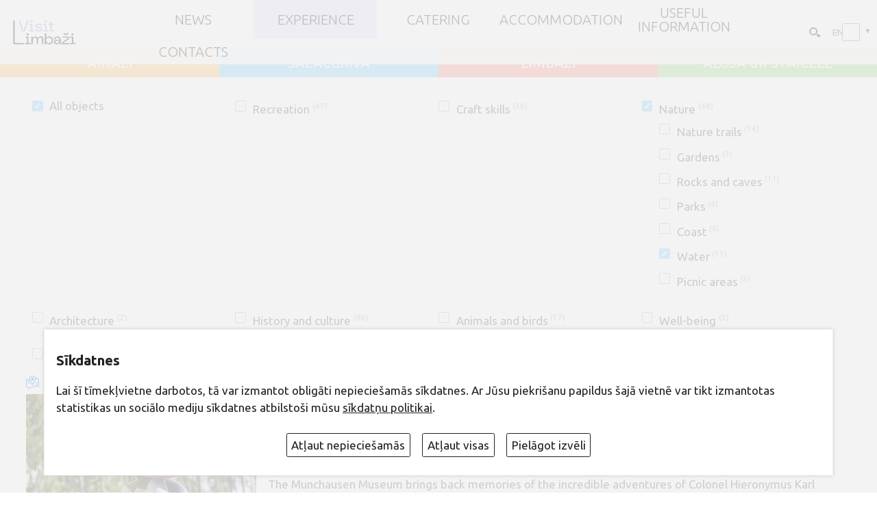

--- FILE ---
content_type: text/html; charset=UTF-8
request_url: https://visitlimbazi.lv/en/water1?cats=&place=&start=1
body_size: 23804
content:
<!DOCTYPE html>
<html lang="en" translate="no">
<head>
<meta http-equiv="content-type" content="text/html; charset=utf-8" />
<meta name="SKYPE_TOOLBAR" content="SKYPE_TOOLBAR_PARSER_COMPATIBLE" />
<meta name="google" value="notranslate">
<meta name="viewport" content="width=device-width">
<link href="https://fonts.googleapis.com/css?family=Ubuntu:300,300i,400,400i,600,600i,700,700i,800,800i&amp;subset=latin,latin-ext,cyrillic" rel="stylesheet"> 
<link href="https://fonts.googleapis.com/css?family=Marck+Script&amp;subset=cyrillic,latin-ext" rel="stylesheet"> 

<title>Water - visitLimbazi.lv</title>
<meta name="keywords" content="" />
<meta name="description" content="" /><base href="https://visitlimbazi.lv/en/"> 
<link rel="shortcut icon" href="favicon.ico" type="image/x-icon" />
<script src="js/jquery.min.js" type="text/javascript"></script>
<script type="text/javascript" language="javascript" src="js/jquery.easing.1.3.js"></script>
<script  src="js/jquery.tinycarousel.js?v=1.1"></script>
<link rel="stylesheet" href="js/swiper/swiper.css">
<script src="js/swiper/swiper.js"></script>  


<link rel="stylesheet" href="js/fancybox/jquery.fancybox.min.css?v=3">
<script defer src="js/fancybox/jquery.fancybox.min.js?v=3"></script> 

<script src="js/global_scripts.js?v=3" type="text/javascript"></script>

<link href="js/fa/css/font-awesome.min.css" rel="stylesheet">

<!--script>
(function(){
  // if firefox 3.5+, hide content till load (or 3 seconds) to prevent FOUT
  var d = document, e = d.documentElement, s = d.createElement('style');
  if (e.style.MozTransform === ''){ // gecko 1.9.1 inference
    s.textContent = 'html{font-size:99%!important;}';
    var r = document.getElementsByTagName('script')[0];
    r.parentNode.insertBefore(s, r);
    function f(){ s.parentNode && s.parentNode.removeChild(s); }
    addEventListener('load',f,false);
    setTimeout(f,800);
  }
})();
</script-->

<script type="text/javascript" src="gdpr/gdpr-cookie.js?v=2"></script>
<script type="text/javascript">

    $.gdprcookie.init({
	    fireOnInit: true,
        title: "Sīkdatnes",
        message: "Lai šī tīmekļvietne darbotos, tā var izmantot obligāti nepieciešamās sīkdatnes. Ar Jūsu piekrišanu papildus šajā vietnē var tikt izmantotas statistikas un sociālo mediju sīkdatnes atbilstoši mūsu <a href='cookie-policy' onclick='alertWindow.show(this.href+\"?dt=iframe\",1200,1200);return false;'>sīkdatņu politikai</a>.",
        delay: 0,
        expires: 30,
		acceptReload:true,
        acceptAllBtnLabel: "Atļaut visas",
		acceptEsBtnLabel: "Atļaut nepieciešamās",
		advancedBtnLabel: "Pielāgot izvēli",
		advancedBtnSaveLabel: "Atļaut atzīmētās sīkdatnes",
		subtitle:"Lūdzu, atzīmējiet savu izvēli:",
		cookieTypes: [
                {
                    type: "Obligāti nepieciešamās sīkdatnes",
                    value: "essential",
                    description: "Šīs sīkdatnes nepieciešamas šīs vietnes darbībai - Jūsu uzstādījumu saglabāšanai.",
                    checked: true,
                },
                {
                    type: "Statistikas sīkdatnes",
                    value: "analytics",
                    description: "Google analītiskās sīkdatnes palīdz mums veikt apmeklētāju skaita uzskaiti un viņu apmeklējumu biežumu.",
                    checked: false,
                },
                {
                    type: "Sociālo mediju sīkdatnes",
                    value: "marketing",
                    description: "Nepieciešamas lai vietnē atainotu trešo pušu saturu, piemēram, Youtube video, Twitter ziņas u.c.",
                    checked: false,
                }
            ],
		customShowMessage:function(){ $("html").addClass("gdprcookie-shown"); },
		customHideMessage:function(){ $("html").removeClass("gdprcookie-shown"); }
 });
</script>
  
<style type="text/css"> 
<!--
@media print
{    
    .printhide, .printhide *{ display: none !important;}
	#navigationWrap,#navigationWrap.fixed{position:static!important;}
}


 /*REQUIRED: fixup sizing for gecko and khtml */
*{
-moz-box-sizing: border-box;
-khtml-box-sizing: border-box;  
-ms-box-sizing: border-box;
box-sizing: border-box;  
-webkit-font-smoothing: antialiased;
-moz-osx-font-smoothing: grayscale;
}

 

img:-moz-loading {visibility: hidden;}
 
::-webkit-input-placeholder {
color:#534741;opacity: 1 !important;
}

:-moz-placeholder { /* Firefox 18- */
color:#534741; opacity: 1 !important;
}

::-moz-placeholder {  /* Firefox 19+ */
color:#534741; opacity: 1 !important;
}

:-ms-input-placeholder {  
color:#534741;opacity: 1 !important;
}

IMG{border:0px;margin:0px;padding:0px;line-height:0px;vertical-align:bottom;max-width:100%;}
body,html{padding:0px;margin:0px;width:100%;height:100%;background:#ffffff;}
body{overflow-y:scroll;}
html{
color: #534741;
font-family: 'Ubuntu', sans-serif;
font-size: 21px;
/*
font-size: calc([minimum size] + ([maximum size] - [minimum size]) * ((100vw - [minimum viewport width]) / ([maximum viewport width] - [minimum viewport width])));
*/
font-size: calc(14px + (21 - 14) * ((100vw - 800px) / (1920 - 800)));
line-height:1.5em;	
}
.clear{clear:both;}
/*  hyperlink color*/
A, A:ACTIVE, A:FOCUS, A:LINK, A:VISITED {
color: inherit;
text-decoration:none;
}
/*  hyperlink color*/
A:HOVER {
color:#0071bc;
text-decoration:none;
}
A:focus {
  outline: none;
}
BODY, DIV,TD,TH, INPUT, TEXTAREA, SELECT{
color: inherit;
font-family: inherit;
font-size:inherit;line-height:1.5em;font-weight:normal;
}
body#iframe{padding:0 1rem;}

.centerWidth{width:94%;max-width:1300px;margin:0px auto;}
#mainContent{min-height:30rem;opacity:1;}
#mainContent.loading{opacity:0.7;transition: opacity 2s ease;}
iframe{background:#cccccc;}
#mainHeaderHome{position:relative;width:100%;margin-top:4.1rem;background:#cccccc;}
#mainHeader{position:relative;width:100%;margin-top:4.1rem;background:#cccccc;}



 

#headImg{position:absolute;z-index:0;width:100%;height:100%;object-fit:cover;object-position:50% 50%;}
#vilnisHansa{position:absolute;z-index:1;top:0;width:100%;opacity:0.5;}

#topLaiks{
position:absolute;z-index:2;right:1rem;top:1rem;
height:3.5rem;width:30%;overflow:hidden;
}
#mainHeader #topLaiks{background:rgba(0,0,0,0.3);}

#topLaiks .rinda{position:absolute;display:table;top:0;left:0;width:100%;height:100%;visibility:hidden;text-align:right;}

#topLaiks .rinda SPAN,#topLaiks .rinda P{display:table-cell;margin:0px;vertical-align:middle;padding:2px 8px;color:#fff;}
#topLaiks .rinda P{width:10%;}
#topLaiks .rinda P IMG{max-height:100%;}

#diena{font-weight:100;font-size:1.7rem;color:#fff;}
#karogs{width:90px;}
#vdienas, #vdienas A{font-weight:100;font-size:1.1em;color:#fff;}
#vdienas A{font-weight:500;}


#wather {font-size:1.2rem;}
#wather B{font-weight:normal;}
#wather A{font-size:0.8em;font-weight:100;color:#fff;}
#weather-tmp{font-weight:100;font-size:2rem;color:#fff;}
#weather-gfx{width:90px;height:100%;text-align:center;background-position:0% 50%;background-repeat:no-repeat;background-size:90%;}
#weather-gfx IMG{margin:5px;vertical-align:bottom;}
 







 
#mainSwiper{
width: 100%;height:64vmin;overflow:hidden;
}

#mainSwiper .swiper-pagination {position:absolute;bottom:1rem;text-align:right;padding-right:1rem;}
#mainSwiper .swiper-pagination-bullet{border-radius:15%;width:1rem;height:1rem;margin:0 0.25rem;background:transparent;border:solid 1px #fff;opacity:0.45;}
#mainSwiper .swiper-pagination-bullet-active{background:rgba(255,255,255,0.4);border:solid 1px #fff;opacity:0.88;}

#mainSwiper .swiper-slide {width:100%;height:100%;}
#mainSwiper .swiper-slide IMG {width:100%;height:100%;object-fit: cover;object-position: 50% 50%;}
#mainSwiper .swiper-slide VIDEO {width:100%;height:100%;object-fit: cover;object-position: 50% 50%;}
#mainSwiper .swiper-slide>S {position:absolute;top:0;left:0;width:100%;height:100%;z-index:12;background:URL(grafika/dots/tvdots.png);}
#mainSwiper .swiper-slide >DIV{
position:absolute;width:100%;z-index:3;bottom:0;text-align:left;opacity:0;padding:0;min-height:8rem;
transform:scaleX(0);transform-origin:left;transition: transform 0.4s ease-out , opacity 1s ease;transition-delay:0.3s;
}
#mainSwiper .swiper-slide>A{position:absolute;z-index:100;top:0;left:0;width:100%;height:100%;}
#mainSwiper .swiper-slide  >DIV>H1{position:static;color:#fff;border:none;font-style:normal;padding:0;margin-bottom:0;margin-top:0;font-size:3.7rem;line-height:1.1em;font-weight:bold;}
#mainSwiper .swiper-slide  >DIV>H1>I{display:block;font-style:normal;font-weight:300;font-size:1.2rem;line-height:1.3em;padding-top:0.3rem;}

#mainSwiper .swiper-slide-active  >DIV{transform:scaleX(1);opacity:1;}


#placeBlock{position:relative;display:flex;flex-flow:row wrap;margin-bottom:1rem;}
#placeBlock>*{position:relative;flex:1 1 25%;display:flex;padding:0.7rem;justify-content:space-evenly;align-items:center;}
#placeBlock>*>a{padding:0;margin:0;color:#fff;font-size:1.2rem;font-weight:500;line-height:1em;}
#placeBlock .sel{padding:1rem 0.7rem 0rem 0.7rem;}
#xxxplaceBlock .sel::after{content:'';position:absolute;top:100%;left:0;width:100%;height:1.1rem;pointer-events:none;}
#placeBlock>*:hover{color:#000;}

.pRes{position:absolute;padding:0.1em 0.15em!important;margin:0!important;right:0;top:0;}
.pRes:hover{background:rgba(0,0,0,0.3);}
#placeBlock .dec{position:absolute;top:100%;left:0;width:100%;height:1rem;padding:0!important;margin:0!important;pointer-events:none;}

.placeBg1{background-color:#ffc466;}
.placeBg2{background-color:#71ccff;}
.placeBg3{background-color:#ff897d;}
.placeBg4{background-color:#9cd67b;}


#navigationWrap{
position:fixed;top:0;
z-index:10;
display:flex;flex-flow:row nowrap;align-items:center;place-content: center space-between;
width:100%;max-width:100vw;min-height:4.1rem;
background:rgba(255,255,255,0.9); 
}
#navigationWrap.fixed{
position:fixed;top:0;left:0;
box-shadow:1px 2px 1.1rem rgba(66,63,66,0.7);
}


#logo{flex:0 0 10%; display:block;padding:0.34rem 1rem;min-width:5rem;}
#logo IMG{height:3.2rem;width:auto;max-width:100%;object-fit:contain;object-position: 50% 50%;}
/*
#search{
position:absolute;z-index:2;right:1rem;top:7rem;
}
#search input{padding:0.4rem 1.55rem 0.4rem 1rem;color:#FFF;font-size:0.8rem;line-height:1em;border:solid 1px #e31c23;background:rgba(0,0,0,0.5);}
#search  ::-webkit-input-placeholder  {color: #FFFFFF;opacity:1;text-shadow:none;}
#search  ::-moz-placeholder  {color: #FFFFFF;opacity:1;text-shadow:none;}
#search  :-ms-input-placeholder {color: #FFFFFF;opacity:1;text-shadow:none;}
#search :-moz-placeholder  {color: #FFFFFF;opacity:1;text-shadow:none;}

#search button{position:absolute;top:0.1rem;right:0;padding:0.15rem 0.3rem;font-size:1rem;color:#FFF;border:none;background:transparent;} 
*/

#topUtilWrap {flex:0 0 10%;text-align:right;white-space:nowrap;} 

#searcform {display:inline-block;position:relative;padding:0;margin:0;max-width:50vw;}
#searcform input{display:block;width:1.6rem;max-width:100%;height:1.6rem;margin:0;padding:0.2rem 0 0.2rem 0;font-size:0.9rem;border:solid 1px transparent;text-indent:-300px;background:transparent URL(grafika/search.svg) 100% 60% no-repeat;background-size:1.1rem;opacity:1;transition:all 0.5s ease;outline:none;border-radius:2rem;cursor:pointer;}
#searcform button{position:absolute;z-index:-1;right:0;top:0;width:1.6rem;height:1.6rem;margin:0;padding:0;border:none;appearance:none;font-size:0;opacity:0;transition:all 0.5s ease;cursor:pointer;}
#searcform input:hover,#searcform input:focus{opacity:1;width:12rem;padding:0.2rem 2rem 0.2rem 1rem;background-color:#e7e2fc;border:solid 1px #d9d9d9;border-radius:0;text-indent:0;cursor:text;}
#searcform input:focus+button{z-index:1;cursor:pointer;}
/* droptoggle */
.droptogle{position: relative;height:auto;display:flex;flex-flow:row nowrap;justify-content:start;align-items:center;padding:0.2rem 1rem 0.2rem 0.2rem;}
.droptogle>*{flex:1 1 auto;padding:0;margin:0;}
.droptogle-inp, input[type="checkbox"].droptogle-inp{
display:block;opacity:1;appearance:none;text-align:right;text-indent:0;
position:absolute;z-index:0;top:0;left:0;width:100%;height:100%;padding:0.2rem;
} 
.droptogle:hover {
  background-color: #eeeeee;
}
.droptogle-inp:after {
  content: '▼';font-size:0.8em;display: inline-block;line-height:0;padding:0;margin:0;
}
.droptogle>.droptogle-dl{
position: absolute;z-index:10;top: 100%;left:-1rem;width:5rem;padding: 0;margin:0 0 0 0.3rem;
 list-style-type: none;background-color: #ffffff;border: 1px solid #ccc;border-radius: 4px;box-shadow:1px 1px 1rem rgba(210,210,225,0.9);transition:all 0.5s ease;
} 
.droptogle>.droptogle-dl>dd{margin:0;padding:0.2em 1em;text-align:left;white-space:nowrap;}
.droptogle>.droptogle-dl>dd:hover{background:#f3f3f9;}
.droptogle>.droptogle-dl>dt{margin:0;padding:0.2em 1em;text-align:left;background:#fdfdfd;}
.droptogle>.droptogle-dl>dt:hover{background:#f3f3f9;}
.droptogle>.droptogle-dl a{color:inherit;}
.droptogle>.droptogle-dl a:hover{color:#495fa8;text-decoration:none;}
.droptogle-inp + .droptogle-dl{
 max-height:0;opacity:0;overflow:hidden;
} 
.droptogle-inp:focus + .droptogle-dl {
 max-height:600px;opacity:1;
} 

#flags2{display:inline-flex;position:relative;font-size:0.8rem;width:3.5rem;min-width:3.5rem;min-height:1.2rem; margin:0.5rem;text-transform:uppercase;}
#flags2>IMG{height:1em;margin:0 0 0 0.4em;vertical-align:middle;}
#flags2 b{font-weight:normal;}

#flags2 A{flex:0 0 auto;display:flex;flex-flow:row nowrap;align-items:center; width:100%;padding:0.3em 0.3em;margin:0;color:#000 !important;white-space:nowrap;}
#flags2 A b{flex:0 0 1.2em;display:inline-block;font-style:normal;line-height:1em;text-align:left;}
#flags2 A IMG{flex:0 0 1.8em;display:inline-block;height:1em;margin:0 0.6em;}
 

 /* droptoggle end */ 


#navigation{
 flex:0 0 70%;min-height:100%;margin: 0;padding:0;
}

 
#navigation #menu-button {
  display: none;
}

 
 
#navigation>ul{
position:relative;
margin: 0;padding:0;list-style:none;
width:auto;min-height:4rem;
display: grid; align-items: stretch; justify-items: stretch; 
grid-template-columns:  repeat(auto-fit, minmax(9rem, 1fr)); xgrid-auto-flow: dense;xgrid-gap: 1px;
}

#navBreak{width:100%;border-top:solid 1px #e3ecf3; }

#navigation>ul>li{
display:flex;flex-flow:row nowrap;align-items:center;justify-content:center;list-style:none;position:relative;padding:0.5em 0.8em;margin:0px;text-align:center;
}
#navigation>ul A{
 transition: background 0.2s linear;
}

#navigation>ul> li > a{
	
	display: inline-block;
	color:#000;
	font-size:1.2rem;line-height:1em;
	font-weight:200;
	text-transform:uppercase;
}

#navigation>ul.size-2 > li > a{padding:0.8em 1.1em ;}


#navigation a[href*='javascript']{cursor:default !important;} 
#navigation>ul> li.hover  {color:#000;background:#e6e1ff;}
#navigation>ul li.current{color:#000;background:#e6e1ff;}
/*  level 2  */
#navigation>ul> li > ul {
visibility:hidden;display:none;
	position: absolute;
	list-style: none;
	width: 2em;
	text-align: left;
	margin-top:1.8em;
	padding: 0px;
	z-index: 99;opacity: 0.2;
background:rgba(28,28,28,0.95);
box-shadow:1px 1px 10px #423f3f;
}


#navigation>ul> li.hover > ul {
opacity: 1;
visibility:visible;width: 16em;display:block;
margin-top: 0px; transition: margin 0.2s linear;
 }

 

#navigation>ul li > ul li a{
	color:#ebebeb;
font-weight: normal;
	display: block;
	padding:0.5em 1.5em;
	width: 100%;
	position:relative;
 }

 
#navigation>ul ul li.current>a{color:#e31c23;}
#navigation>ul ul> li.hover > a {color:#000;background:#379c3b;}
 
/*  level 3+  */
#navigation>ul ul> li > ul {
visibility:hidden;
	position: absolute;
	list-style: none;
	width: 16em;
	text-align: left;
	margin-top:-2.5em;margin-left:10em;
	padding: 0px;
	z-index: 99;opacity: 0.2;
background:rgba(28,28,28,0.95);
 box-shadow:1px 1px 10px #423f3f;
}
#navigation>ul li:last-of-type ul> li > ul {
margin-left:-15em;
 }

#navigation>ul ul> li.hover > ul {
opacity: 1;
visibility:visible;display:block;
margin-left:16em;transition: all 0.2s linear;
 }
 
#navigation>ul li:last-of-type ul> li.hover > ul {
opacity: 1;
visibility:visible;display:block;
margin-left:-16em;transition: all 0.2s linear;
 }

 @media  (max-width: 800px)  {

#mainHeaderHome{margin-top:4rem;} 
#mainHeader{margin-top:4rem;}
 
#navigationWrap.menu-opened{top:0;

}

#navigation{flex:0 1 80%;}

 #navBreak{display:none; }

#navigation>ul {
  display:none;
    width: 100% !important;margin:0px !important;top:100% !important;left:0;
    display: none;position:absolute !important; opacity: 1 !important;visibility:visible !important;
	background: rgb(247,247,247);
background: linear-gradient(-135deg, rgba(247,247,247,1) 0%, rgba(246,246,246,1) 45%, rgba(255,255,255,1) 100%);
  }

#navigation ul.open{display:block;}

  #navigation ul li {
  display:inline-block;text-align:left;width: 100%!important;position:relative!important;margin:0px !important;
  }
  #navigation ul ul li,
  #navigation li.hover > ul > li {
    height: auto;
  }
  #navigation li a {
 width: 100%;font-size:1rem;padding:1.1em !important;
 }
  #navigation > ul > li {float: none;}
  #navigation ul ul li a {
   padding-left: 4em !important;
  }
  #navigation ul ul ul li a {
   padding-left: 6em !important;
  }
  #navigation ul ul ul ul li a {
   padding-left: 10em !important;
  }

  #navigation ul ul,
  #navigation ul ul ul {
    position: relative;
    left: 0 !important;
    width: 100% !important;
    margin:0 !important;
    text-align: left;
  }
  #navigation > ul > li.has-sub > a:after,
  #navigation > ul > li.has-sub > a:before,
  #navigation ul ul > li.has-sub > a:after,
  #navigation ul ul > li.has-sub > a:before {
    display: none;
  }
  #navigation #menu-button {
    display: block;
    padding:0.5em;
    color: #000;text-align:right;
    cursor: pointer;
    font-size: 1em;
    text-transform: uppercase;
    font-weight: 500;
  }
  #navigation #menu-button:before {
 content: '\f0c9';
font: normal normal normal 1.4em/0 FontAwesome;
display:inline-block;vertical-align:middle;margin-right:0.5em;
  }
  
  #navigation #menu-button.menu-opened:before {
  content: '\f00d';
  }

  #navigation .submenu-button {
    position: absolute;
    z-index: 99;
    right: 0;
    top: 0;
    display: block;
    border-left: 1px solid rgba(120, 120, 120, 0.2);
    height: 100%;padding-top:1.2em;
    width: 46px;text-align:center;
    cursor: pointer;
	background:rgba(255,255,255,0.2);
	font: normal normal normal 1.5em/0 FontAwesome;
  }
  #navigation .submenu-button.submenu-opened {
    background:rgba(255,255,255,0.5);
  }

  #navigation .submenu-button:after {
content: '\f067';
  }

  #navigation .submenu-button.submenu-opened:after {
  content: '\f068'; 
  }


}



#midMenu  {
display: grid;margin:0 0.5rem;padding:0;
grid-template-columns: repeat(auto-fit, minmax(250px, 1fr));
}
#midMenu li{position:relative;list-style:none;margin:0.5em 0;padding:0.2em 0.2em 0.2em 1.5em;line-height:1.5em;}
#midMenu li>ul{display:none;padding:0;margin:0;}
#midMenu li>ul>li{margin:0;}
#midMenu u{text-decoration:none;cursor:pointer;}
#midMenu u i{ font-style:normal;padding-left:0.3em;font-size:0.7em;color:#9da9bd; vertical-align: super;}
#midMenu INPUT[type="checkbox"] {position: absolute;left: 0;top: 0.5em;opacity: 0.01;}
#midMenu INPUT[type="checkbox"] + label:before {
  content: "";position: absolute;left: 0;top: 0.5em; width: 0.8em;height: 0.8em;
  border: 1px solid #aaa; background: #fff;border-radius: 0.1em;transition: all 0.275s;
}  

#midMenu INPUT[type="checkbox"] + label:after {
  content: "✓";position: absolute;z-index:1;top: 1.2em;left:0.18em;font-size: 0.8em;font-weight:bold;
  color: #f4f4f4;line-height: 0;transition: all 0.2s;
}
#midMenu [type="checkbox"]:checked + label:before {background:#71ccff;border-color:#71ccff;} 
#midMenu [type="checkbox"]:checked + label:after {color: #FFF;} 

#midMenu [type="checkbox"]:checked ~ label ~ UL {
display:block;
}

#SwLinks{}
#SwLinks A{font-size:1rem;}
#SwLinks A.curent{display:none!important;}
#mapSwLink::before{content:'';display:inline-block;vertical-align:text-top;width:1.1rem;height:1.1rem;background:URL(grafika/map.svg);background-size:100% 100%;margin-right:0.5em;}
#lstSwLink::before{content:'';display:inline-block;vertical-align:text-top;width:1.1rem;height:1.1rem;background:URL(grafika/list.svg);background-size:100% 100%;margin-right:0.5em;}

#mainBottom{background:#414141;padding:1rem 0;}

#mainBottomCenter{display:table;}
#mainBottomCenter A{color:#ffffff;}
#mainBottomCenter >div{display:table-cell;width:33.3%;color:#ffffff;padding:0.5rem 0 0 0;vertical-align:middle;}


#menuBottom{padding:0.5rem 1rem 0 0 !important;}
#menuBottom UL,#menuBottom LI{list-style:none;padding:0;margin:0;}
#menuBottom A{position:relative;display:inline-block;padding:0.2rem;font-size:0.85rem;font-weight:100;text-transform:uppercase;}
#menuBottom A::before{content:'\f0c8';font: normal normal normal 0.5rem/0 FontAwesome;vertical-align:middle;margin-right:0.3rem;}
#menuBottom A::after{content:'';display:block;width:0;opacity:0;border-bottom:solid 1px #ffffff;transition:all 0.4s ease;}
#menuBottom A:hover::after{width:100%;opacity:1;}

#formMaillist {}
#formMaillistErr{display:none;color:#f58080;}
#formMaillist H5{font-size:0.85rem;font-weight:100;text-transform:uppercase;padding:0;margin:0 0 0.8rem 0;}
#formMaillist INPUT{width:100%;background:transparent;font-size:0.85rem;font-weight:100;color:#FFFFFF;padding:0.3rem 0.8rem;margin:0 0 0.8rem 0;border:solid 1px #fff;}
#formMaillist BUTTON{float:right;margin:0 0 0.8rem 0;padding:0.4rem 2rem;font-weight:100;color:#FFFFFF;background:#222222;border:none;cursor:pointer;}
#formMaillist BUTTON::before{background:#e31c23;}
#formMaillist  ::-webkit-input-placeholder  {color: #FFFFFF;opacity:1;text-shadow:none;}
#formMaillist  ::-moz-placeholder  {color: #FFFFFF;opacity:1;text-shadow:none;}
#formMaillist  :-ms-input-placeholder {color: #FFFFFF;opacity:1;text-shadow:none;}
#formMaillist :-moz-placeholder  {color: #FFFFFF;opacity:1;text-shadow:none;}

#copyRight{text-align:right;padding:0.5rem 0 0 1rem !important;font-weight:100;}
#madeBy{display:block;vertical-align:middle;font-size:0.8rem;margin-top:0.8rem;}
#madeBy img{height:1.5rem;width:auto;vertical-align:middle;}

.botSoc{display:inline-block;}
.botSoc i{display:inline-block;width:2.5rem;height:2.5rem;font-size:1.4rem;line-height:1em; text-align:center;padding:0.5rem;border:solid 1px #fff;border-radius:50%;margin:0 0.4rem;} 

#absBottom{background:#363636;padding:0.9rem ;text-align:center;font-size:0.9rem;font-weight:100;color:#fff;}
#menuAbsBottom{padding:0.3rem 0 0 0;}
#menuAbsBottom A{display:inline-block;margin:0 0.5rem;font-size:0.8rem;font-weight:400;color:#fff;}
 

 

.blokWrap{ }
h2.fpH{font-size:1.1rem;font-weight:600;text-transform:uppercase;margin:0;padding:0;} 
h2.fpH A,h2.fpH SPAN{padding:0.3rem 1.5rem;background:#a992d5;color:#FFF;}
 
 
/* News Carousel 20 */
 
.fpTcarous {position: relative;width: 100%;margin:0px;}
 .fpTcarous .disable {visibility:hidden; }
 .fpTcarous .viewport { width: 100%;  overflow: hidden; position: relative; }
.fpTcarous .overview { list-style: none; position: absolute; padding: 0; margin: 0;  left: 0; top: 0;height: 100%; }
.fpTcarous .overview li{ float: left;margin: 0px; padding:0px; }

.fpTcarous  .buttWrap{text-align:right;}
.fpTcarous  .buttWrap>*{display:inline-block;}
.fpTcarous .button {position: absolute;width: 100%; height:100%;}
.fpTcarous .button:hover{color: #e73027; background:rgba(255,255,255,0.7);}

.fpTcarous .next i,.fpTcarous .prev i{display:inline-block;vertical-align:middle;margin-top:50%;}
.fpTcarous .next{position: absolute; padding: 0.5rem; margin: 0;  right: 0; top: 0;height:100%;width:auto;background:rgba(255,255,255,0.5);display:flex;align-items:center;}
.fpTcarous .prev{position: absolute; padding: 0.5rem; margin: 0;  left: 0; top: 0;height:100%;width:auto;background:rgba(255,255,255,0.5);display:flex;align-items:center;}

.fpTcarous .bullets {list-style: none;margin:0px;padding:0px;}
.fpTcarous .bullets li {display:inline-block;margin:0px;padding:0px;vertical-align:top;line-height:0.9rem;}
.fpTcarous .bullet {
display:inline-block;width: 2rem;height: 1.6rem;outline:none;
color:inherit;font-size:0.9rem;padding-top:0.4rem;font-weight: bold;text-align: center;text-decoration: none;background:inherit;
}
.fpTcarous .bullets LI.active .bullet{color:#a8a8a8;background:#f2f2f2;}

.allmore{display:inline-block;vertical-align:middle;height: 1.6rem;font-size:0.9rem;line-height:0.9rem;padding-top:0.5rem;font-weight:bold;}
.allmore::after{content:'➜';display:inline-block;font-weight:100;vertical-align:top;font-size:0.8rem;margin:0 0 0.1rem 0.2rem;}



 

.fp1stBlk{margin:1rem 0;}   
.fp1stBlk .viewport::before {content: "";width: 1px;margin-left: -1px;float: left;height: 0;padding-top:  28%;}
.fp1stBlk.viewport::after { content: "";display: table;clear: both;}
.fp1stBlk .viewport.size-4::before {content: "";width: 1px;margin-left: -1px;float: left;height: 0;padding-top:  33%;}
.fp1stBlk .viewport.size-3::before {content: "";width: 1px;margin-left: -1px;float: left;height: 0;padding-top:  45%;}
.fp1stBlk .viewport.size-2::before {content: "";width: 1px;margin-left: -1px;float: left;height: 0;padding-top:  68%;}
.fp1stBlk .viewport.size-1::before {content: "";width: 1px;margin-left: -1px;float: left;height: 0;padding-top:  100%;}

.fp1stBlk .item{position:relative;list-style: none;height:100%;padding:2px 5px 5px 2px;vertical-align: top;}
.fp1stBlk .item .kad{display:block;position:absolute;left:1.5rem;top:0;z-index:3;padding:0.2rem 0.3rem;min-width:2.4rem;background:#ffc466;color:#000;font-size:0.8rem;line-height:1.3em;text-transform:uppercase;text-align:center;box-shadow:0px 1px 6px rgba(60,60,60,0.7);}
.fp1stBlk .item .kad b{display:block;font-size:1.3rem;}
.fp1stBlk .item A{display:block;position:relative;width:100%;height:100%;margin: 0 ; text-align:center; }
.fp1stBlk .item A IMG{display:inline-block;height:100%;width:100%;padding:0px;margin:0;object-fit:cover;object-position:10% 10%;border:solid 1px #CCC; box-shadow:1px 1px 3px #c6c6c6;}
.fp1stBlk .item A B{position:absolute;display:none;left:0;bottom:0;width:100%;min-height:4.5rem;padding:0.7rem;background:#fff;color:#3a3a39;font-weight:bold;vertical-align:middle;}
.fp1stBlk .item A B I{display:inline-block;font-style:normal;font-weight:normal;}
.fp1stBlk .item A:hover B{display:inline-block;}
 
.fpObjBlk{margin:1rem 0;}   
.fpObjBlk .viewport::before {content: "";width: 1px;margin-left: -1px;float: left;height: 0;padding-top:  21%;}
.fpObjBlk.viewport::after { content: "";display: table;clear: both;}
.fpObjBlk .viewport.size-3::before {content: "";width: 1px;margin-left: -1px;float: left;height: 0;padding-top:  25%;}
.fpObjBlk .viewport.size-2::before {content: "";width: 1px;margin-left: -1px;float: left;height: 0;padding-top:  38%;}
.fpObjBlk .viewport.size-1::before {content: "";width: 1px;margin-left: -1px;float: left;height: 0;padding-top:  100%;}

.fpObjBlk .item{position:relative;list-style: none;overflow: hidden;height:100%;padding:2px 5px 5px 2px;vertical-align: top;}
.fpObjBlk .item .kad{display:block;position:absolute;left:1.5rem;top:0;z-index:3;padding:0.2rem 0.3rem;min-width:2.4rem;background:#ffc466;color:#000;font-size:0.8rem;line-height:1.3em;text-transform:uppercase;text-align:center;box-shadow:0px 1px 6px rgba(60,60,60,0.7);}
.fpObjBlk .item .kad b{display:block;font-size:1.3rem;}
.fpObjBlk .item A{display:block;position:relative;width:100%;height:100%;margin: 0; text-align:center; }
.fpObjBlk .item A IMG{display:inline-block;width:100%;height:100%;padding:0px;margin:0;object-fit:cover;object-position:50% 50%;border:solid 1px #CCC; box-shadow:1px 1px 3px #c6c6c6;}
.fpObjBlk .item A B{position:absolute;z-index:4;display:none;left:0;bottom:0;width:100%;min-height:4.5rem;padding:0.7rem;background:#fff;color:#3a3a39;font-weight:bold;vertical-align:middle;}
.fpObjBlk .item A B I{display:inline-block;font-style:normal;font-weight:normal;}
.fpObjBlk .item A:hover B{display:inline-block!important;} 

/* End News Carousel 20 */ 



.grid2Wrap { 
position:relative;display: flex;flex-flow: row wrap;justify-content: space-between; margin:1rem 0;padding:0; gap:2rem 0.75% ;  
}
.grid2Wrap.odd { gap:1rem 0.75% ;  }
.grid2Wrap .admbuts{position:absolute;z-index:2;top:0;right:0;padding:2px 8px 2px 4px;background:#f4f4f4;border-bottom-left-radius:8px;}
.grid2Wrap .grid2,.grid2Wrap .grid2a { 
flex: 0 1 48.5%;position:relative;
margin: 0; font-size:1em; color:#3a3a3a;
}
.odd .grid2 ,.odd .grid2a { 
flex: 0 1 32.5%; 
}

.grid2>a,.grid2>div{position:relative;display:block;padding-bottom:66%; width: 100%;height: auto;border:solid 1px #CCC; box-shadow:1px 1px 3px #c6c6c6;}
.grid2>a>img,.grid2>div>img {position:absolute;width: 100%;height:100%; object-fit:cover;object-position:50% 10%;}
.grid2>a>span,.grid2>div>span  {position:absolute;display:none;bottom:0;width:100%;min-height:4.5rem;padding:0.7rem;background:#fff;color:#3a3a39;font-weight:bold;vertical-align:middle;}
.grid2:hover>a>span,.grid2:hover>div>span{display:inline-block;}


.grid2a>a{position:relative;display:block; width: 100%;height: auto;border:solid 1px #CCC; box-shadow:1px 1px 3px #c6c6c6;}
.grid2a>a>span  {position:relative;display:block;width: 100%;padding-bottom:66%;}
.grid2a>a>span>img {position:absolute;width: 100%;height:100%; object-fit:cover;object-position:50% 10%;}

.grid2a>a>p  {position:relative;display:flex;flex-flow:row nowrap;align-items:center;justify-content:center;width:100%;min-height:3rem;margin:0;padding:0.5rem;background:#f4f4f4;
color:#ff002d;font-weight:bold;} 
.grid2a>a>p::after{content:'▶';margin-left:0.6rem;opacity:0.8;}
.grid2a>a:hover>p{color:#3a3a39;background:#e7e2fc;}



.buklWrap { position:relative;display: flex;flex-flow: row wrap;justify-content: space-between; margin:1rem 0;padding:0; gap:2rem 0.75% ;  }
.buklWrap .admbuts{position:absolute;z-index:2;top:0;right:0;padding:2px 8px 2px 4px;background:#f4f4f4;border-bottom-left-radius:8px;}
.buklWrap.odd { gap:1rem 0.75% ;  }
.buklWrap .bukl { flex: 0 1 48.5%;position:relative;margin: 0; font-size:1em; color:#3a3a3a;}
.buklWrap.odd .bukl{ flex: 0 1 32.5%; gap:1rem 0.75% ;  }
.bukl>a{position:relative;display:block; width: 100%;height: auto;padding:0.7rem 0;border:solid 1px #CCC; box-shadow:1px 1px 3px #c6c6c6;text-align:center;}
.bukl>a>img {width: 90%;height:16rem; object-fit:contain;object-position:50% 50%;}

.bukl>a>p  {position:relative;text-align:center;width:100%;min-height:6rem;margin:0;padding:0.5rem;background:#f9f9f9;color:#ff002d;} 
.bukl>a:hover>p{color:#3a3a39;background:#e7e2fc;}

.bukl u{display:inline-block;text-decoration:none;margin:0 0.5rem 0 0;}
.bukl u i{display:inline-block;vertical-align:middle;font-style:normal;text-transform:uppercase;}
.bukl u img{display:inline-block;height:0.85em;vertical-align:middle;margin:0 0 0 0.2rem;}

.fpJaunumi>div{margin-top:1rem;}
.fpJaunumi>div H5{color:#a992d5;font-size:1rem;font-weight:bold;margin:0 0 0.5em 0;padding:0;}
.fpJaunumi>div .date{color:#888;font-size:0.85rem;}
.fpJaunumi>div .itext{font-size:0.85rem;}
.fpJaunumi>div .itext P{padding:0;margin:0 0 0.5em 0;}

 /* front page map */
.fpMapsWrap{}
#fpMapN{display:inline-block;position:relative;width:100%;margin-bottom:0.5rem;overflow:hidden;}
 
#fpMapN>span{position:absolute;right:0;bottom:2%;width:50%;z-index:1;color:#444;font-size:1.3rem;line-height:1.5rem;font-weight:700;text-transform:uppercase;}
#fpMapN IMG{position:relative;z-index:1;width:100%;right:0;height:auto;object-fit:contain;}


 .admbuts.red{background:#a40202;}
.admbuts.red A{color:#FFF;} 
 
/* obj gal */
.objgal { 
width:100%;height:40vmax;xmax-height:30rem;max-width:100%;margin-bottom:1rem;
display:flex;flex-flow:row nowrap;justify-content: stretch; align-items: stretch;
  }
.objgal>a{flex:1 1 73%;display:block;height:100%;}  
.objgal>div{flex:1 1 auto;display:flex;flex-flow:column nowrap;height:100%;justify-content: stretch; align-items: stretch;}
.objgal>div>a{flex:1 1 auto;position:relative;display:block;height:33%;}   
 
.objgal img {width:100%;height:100%;min-height:2rem;object-fit:cover;}
.objgal a>span{position:absolute;display:flex;z-index:3;left:0;top:0;width:100%;height:100%;color:#fff;background:rgba(0,0,0,0.6);text-align:center;font-size:2.5rem;font-weight:bold;align-items:center;justify-content:center;} 

.objgal.one>a{flex:1 1 100%;display:block;height:100%;position:relative;}  
.objgal.one a>span{left:auto;top:auto;right:0;bottom:0;height:6rem;width:6rem;}
.objgal a{border:solid 1px #fff;}
/* end obj gal */

/* Calender */

#fpcT{
table-layout:fixed;width:100%;
background:#ed1b24;border-collapse:collapse;
}
#fpcT TD{
height:2rem;color:#FFFFFF;font-size:1rem;text-transform:uppercase;text-align:center;white-space:nowrap;
}
#fpcT TD A{
display:block;color:#ffffff;font-weight:200;font-size:22px;line-height:22px;text-decoration:none;
}
#fpcal A,#fpcT A{border:none !important;}
#fpcal {table-layout:fixed;width:100%; border-collapse:collapse;}

#fpcal TD{width:14.3%;height:39px;font-weight:bold;text-align:center;vertical-align:top;font-size:16px;cursor:default;}
.inn{ height:10px;margin-top:-2px;margin-right:-2px;}
#fpcal .fpcD{height:30px;font-weight:normal;color:#FFF;background:#818286;border:solid 1px #f6f6f6;padding-top:3px; }

#fpcal .fpcE{color:#e5e5e5;background:#c7c8ca;border-right:solid 1px #dfdfdf;border-left:solid 1px #ececec;border-top:solid 1px #ebebeb;border-bottom:solid 1px #dadada;text-shadow: 1px 1px 0px rgba(240, 240, 240, 1);}
 
#fpcal .fpcN{color:#656565;background:#faf2d3;border-right:solid 1px #dfdfdf;border-left:solid 1px #ececec;border-top:solid 1px #ebebeb;border-bottom:solid 1px #dadada;text-shadow: 1px 1px 0px rgba(240, 240, 240, 1);}

#fpcal .fpcF{color:#656565;background:#efdb95;border-right:solid 1px #dfdfdf;border-left:solid 1px #ececec;border-top:solid 1px #ebebeb;border-bottom:solid 1px #dadada;text-shadow: 1px 1px 0px rgba(240, 240, 240, 1); }
#fpcal .fpcF .inn::after{content:'';display:inline-block;float:right;width:9px;height:8px;margin-top:1px;margin-right:1px;background:URL(grafika/fpca.gif) 0 0 no-repeat;}

#fpcal .fpcF A{color:inherit;}

#fpcal .fpcC{color:#FFFFFF !important;background:#ea9c00  !important;border:solid 1px #ea9c00 !important;text-shadow:none !important; }

.fpcFD{position:absolute;z-index:100;display:none;min-width:200px;margin-left:-10px;margin-right:10px;padding:10px;background:#f9f9f9;color:#444444;font-size:14px;font-weight:normal;text-align:left;box-shadow:2px 2px 10px #CCCCCC;}
.fpcFD I{font-style:normal;display:block;padding:3px 0px;}
.fpcFD A{color:#df5039 !important;cursor:pointer;}

 
#fpPasDisp h5{display:block; height:2rem;margin:0;padding:0.35rem 1rem; font-size:1rem;background:#bd1b26;color:#fff;text-transform:uppercase;} 
#fpPasDisp li{list-style:none;padding:1rem 1rem 0 1rem;margin:0;}
#fpPasDisp li span{color:#868686;font-weight:100;display:block;} 
#fpPasDisp li span::before{content:'\f017';font: normal normal normal 1rem/1 FontAwesome;margin-right:0.3rem;}
 
 
#fpBaners{
margin:2rem -0.9rem 0 -0.9rem;padding:0; 
 display: flex;
  flex-flow: row wrap; 
  justify-content: space-between;
  align-tems:flex-start;} 
  
#fpBaners>span{
display: block;
flex:1;
height:10rem;margin:0 0.9rem 2rem 0.9rem; border:solid 1px #cccccc;	 
 }	
#fpBaners>span img, #fpBaners>span object, #fpBaners>span embed, #fpBaners>span iframe{width:100%;height:100%;object-fit:contain;} 

 /* jaunumi */
DIV.jaunums {position:relative;}
 
.jaunums.list::after{content:'';display:block;width:100%;}

.jaunums .image{text-align:left;vertical-align:top;padding-bottom:0.5em;}
.jaunums .image IMG{width:100%;max-height:100%;object-fit:contain; }
.jaunums h1{background:none;border:none;margin:0px;margin-bottom:2em;font-size:1.5em;color:#111;font-weight:500;text-decoration:none;}
.jaunums h3{background:none;border:none;margin:0px;margin-bottom:1em;font-size:1em;color:#a287d6;font-weight:600;text-decoration:underline;}
.jaunums h3 A{color:#a287d6 !important;}
.jaunums .text{vertical-align:top;}
.jaunums .autors{margin-bottom:1em;}
.jaunums .more{margin-top:1em;background:#e21e22;}
.jaunums .more::before{background:#00687b;}
.jaunums .date{}
.jaunums .date span{color:#a3a3a3;font-weight:500;font-size:0.9em;}
.jaunums .admbuts{position:absolute;z-index:1;right:0;bottom:1rem;background:#fff;}

DIV.jaunumsOpenIMG{display:flex;flex-flow:row wrap;align-items: start;justify-content: center;}
DIV.jaunumsOpenIMG>*{flex:1 1 auto;padding-bottom:1rem;}
DIV.jaunumsOpenIMG IMG{border:solid 1px #f0f0f0;object-fit:contain;box-shadow:0 0 0.3rem #f0f0f0;}
  /* jaunumu arhiva kalendars */
DIV.archiveBut{margin:1rem -0.5rem;padding:0;text-align:right;}
DIV.archiveBut A{display:inline-block;background:#aa7a90;color:#ffffff;margin:1rem 0;} 
DIV.archiveBut A.nbuton::before{background:#d33679;}

#driftHeader{margin:1rem 0;}
#driftHeader>B{display:inline-block;vertical-align:middle;line-height:1em;}
#monthDrift{
display:inline-block;vertical-align:middle;padding:0px 0px;background:#fff;margin:0px;
}  
#monthDrift TD A{color:#a77a8f;display:inline-block;width:1.6em;height:1.6em;vertical-align:middle;padding:0;line-height:0;text-align:center;text-decoration:none;
transition:all 0.4s ease;}
#monthDrift TD A span{font-weight:200;font-size:2em;line-height:0;padding-top:0.4em;}
#monthDrift TD A:hover{color:#d33679;}
#monthDrift select{height:1.6em;font-size:0.9em;color:#000000;border:solid 1px #aa7a90;padding:0.1em 15px;outline:none;box-shadow:none;border-radius:0;}

.errinfo{margin:2rem 0;padding:1rem;background:#e7e2fc;border:solid 1px #cfd8e6;}    
/*end jaunumi*/ 

/*objekti*/
DIV.objekts {position:relative;display:table;width:100%;margin-bottom:0.7rem;}

.nocat,.notrans{background:#CCCCCC;} .nocat{border:solid 2px red;}

.topBadge{position:absolute;bottom:0.5rem;left:0.5rem;display:inline-block;vertical-align:middle;width:2rem; height:2rem;background:URL(grafika/topobj-.svg); background-size:100% 100%; nmix-blend-mode: hard-light;}


.objekts .image{display:table-cell;width:28%;text-align:left;vertical-align:top;padding:0.3rem 0 0 0;}
.objekts .image IMG{width:100%;max-height:100%;object-fit:contain; }

.objekts h3{position:relative;background:none;border:none;padding:0;margin:0 0 0.9rem 0;font-size:1.5em;color:#a992d5;font-weight:500;}
.objekts h3 A{color:#a992d5 !important;}
.objekts h3:after{content:'';position:absolute;left:0;bottom:0;width:65%;border-bottom:solid 2px #c7bdf7; }
.objekts .date{float:right;color:#868686;font-weight:100;font-size:0.6em;margin-bottom:1em;}
.objekts .date span{color:#868686;}
.objekts .text{display:table-cell;vertical-align:top;padding:0 0 0 1rem;}
.objekts .more{color:#a992d5;}
 

.objekts .admbuts{position:absolute;z-index:1;right:0;top:2rem;background:#fff;padding:0.2rem;border-top-left-radius:0.2rem;border-bottom-left-radius:0.2rem;}





.pdvText{display:table;margin-bottom:1rem;}
.pdvText h5{display:table-cell;vertical-align:top;}
.pdvText span{display:table-cell;vertical-align:top;padding-left:1rem;}
.pdvBull{margin-bottom:1rem;}

.inftbl TD{
border-bottom: dashed 1px #f4f4f4;
}
.inftbl {
margin-bottom:12px;
} 




.botcoWrap { 
position:relative;display: flex;flex-flow: row wrap;justify-content: space-between; margin:1rem 0 0 0;padding:1rem 1.5rem; gap:1rem 0.75% ;  background:#f4f4f4;
}
.botcoWrap>div { 
flex: 0 1 32.5%; position:relative;margin: 0;
margin: 0; font-size:0.9rem; color:#3a3a3a;line-height:1.5em;
display:flex;flex-flow:column nowrap;justify-content: space-between;
}
#blkBalvas{flex: 0 0 100%;align-self:end;margin-top:-1rem;}

.botcoWrap h5{padding:0.25rem 0 0.5rem 0;margin:0;font-size:0.9rem;text-transform:uppercase;color:#534741;}
.botcoWrap>div>div{margin:0 0 1rem 0;xoutline:solid 1px red;}
.botcoWrap>div>div>div>div{margin:0.2rem 0 0.8rem 0;xoutline:solid 1px red;}

.smalLSoc,.smalLAva { 
Fpadding:0;margin:0; max-width:100%;
}
.smalLSoc A i,.smalLSoc A img{vertical-align:middle;width:2rem;height:2rem;text-align:center;transition:all 0.5s ease;background-color:#f4f4f4;margin:0 0.5rem 0 0;border:solid 1px #222;border-radius:50%;}
.smalLSoc A i{color:#222;font-size:1.1rem;line-height:2rem;text-align:center;}
.smalLSoc A img{padding:0;border:none;}
.smalLSoc A:hover i{transform:scale(1.1); }

.smalLAva  span{position:relative;white-space:nowrap;}
.smalLAva  span img{vertical-align:middle;width:2rem;height:2rem;text-align:center;transition:all 0.5s ease;background-color:#f4f4f4;padding:0.2rem;margin:0 0.5em 0 0;}


.smalLAva span[aria-label]:after{content:attr(aria-label);position:absolute;z-index:5;bottom:140%;left:-1em;width:auto;min-width:10rem;background:#534741;padding:0.4em 1em;color:#fff;font-size:0.9rem;opacity:0;max-height:0;transition:all 0.5s ease;pointer-events:none;}
.smalLAva span[aria-label]:before{
   content: ""; 
   position: absolute;z-index:6;bottom:140%;margin-bottom:-0.55em;left:0;
   border-top: 0.6em solid #534741;
   border-left: 0.6em solid transparent;
   border-right: 0.6em solid transparent;opacity:0;max-height:0;transition:all 0.5s ease; pointer-events:none;
}
.smalLAva span:hover img{transform:scale(1.1); }
.smalLAva span:hover:after,.smalLAva span:hover:before{opacity:1;max-height:5rem;}




.smalLBalv  span{position:relative;white-space:nowrap;}
.smalLBalv  span img{vertical-align:middle;width:auto;height:4rem;text-align:center;transition:all 0.5s ease;background-color:#f4f4f4;padding:0.2rem;margin:0 0.5em 0 0;}


.smalLBalv span[aria-label]:after{content:attr(aria-label);position:absolute;z-index:5;bottom:140%;left:-1em;width:auto;min-width:10rem;background:#534741;padding:0.4em 1em;color:#fff;font-size:0.9rem;opacity:0;max-height:0;transition:all 0.5s ease;pointer-events:none;}
.smalLBalv span[aria-label]:before{
   content: ""; 
   position: absolute;z-index:6;bottom:140%;margin-bottom:-0.55em;left:0;
   border-top: 0.6em solid #534741;
   border-left: 0.6em solid transparent;
   border-right: 0.6em solid transparent;opacity:0;max-height:0;transition:all 0.5s ease; pointer-events:none;
}
.smalLBalv span:hover img{transform:scale(1.1); }
.smalLBalv span:hover:after,.smalLAva span:hover:before{opacity:1;max-height:5rem;}











#audioWrap{display:flex;flex-flow:row nowrap;align-items:center;background:#666666;}
#audioWrap>span{flex:0 1 auto;color:#fff;padding:0.5rem 1rem;vertical-align:middle;}
#audioWrap audio,#audioWrap canvas{margin:0;padding:0;display:inline-block;vertical-align:middle;}
#audioWrap>span:last-child{flex:1 1 90%;max-width:100%;padding:0.2rem 1rem;}
#audcanvas{width:100%;height:100%;max-height:30px;}
  
 /* sharer */ 
.botsoc{
width:100%;background:#f4f4f4;padding:0.3rem; margin:0.9rem 0px; text-align:right;color:#97bbd9;font-size:0.9rem;line-height:0;
}
.botsoc B{display:inline-block;margin-right:10px;}
.botsoc A span{vertical-align:middle;width:2rem;height:2rem;text-align:center;transition:all 0.5s ease;background-color:#629cce;color:#ffffff;font-size:1.5rem;padding:0.3rem;margin-top:-0.1em;}
.botsoc A:hover span{transform:rotateY(180deg);-webkit-transform:rotateY(180deg);-ms-transform:rotateY(180deg);  }

.botsoc .rback{
float:left;margin:0.2rem 0;background:#fcb452;
}
.botsoc .rback::before{background:#fb9306;}
.botsoc .rback i{font-size:1.75em;line-height:0;vertical-align:middle;margin-top:-0.1em;}

.botsoc .rprint{
float:left;margin:0.2rem 0.2rem;background:#8ac36a;
}
.botsoc .rprint::before{background:#71bc46;}
.botsoc .rprint i{font-size:1.75em;line-height:0;vertical-align:middle;margin-top:-0.1em;}

.fa-draugiem{

background-image: url("data:image/svg+xml,%3Csvg version='1.1' xmlns='http://www.w3.org/2000/svg' xmlns:xlink='http://www.w3.org/1999/xlink' viewBox='0 0 373 300.3' xml:space='preserve'%3E%3Cstyle type='text/css'%3E .st0%7Bfill-rule:evenodd;clip-rule:evenodd;fill:%23ffffff;%7D%0A%3C/style%3E%3Cpath class='st0' d='M266.2,83.2c66.8,0.9,105.8,41.9,61.6,98c-20.3,25.8-54.7,51.3-100.5,67.8c-2.2,0.8-4.4,1.5-6.6,2.3 c-4.3,1.4-8.6,2.7-12.8,4c-9.9,2.8-19.6,5.3-29,7.1c-10,2-19.7,3.6-29.1,4.6c-6.7,0.6-13.1,1.1-19.4,1.2 c-42.6,1.1-74.7-10.6-85.1-35.5c-12.6-29.8,12.9-71.4,63.9-103C71.5,144.9,2.9,180.6,0,231.9v6.5c0.3,5.2,1.3,10.4,3,15.9 c10.9,34.6,62.2,50.7,127.5,44.9c6.4-0.5,12.8-1.3,19.4-2.3c9.5-1.4,19.2-3.3,29.1-5.6c9.5-2.3,19.2-5,29-8c2.2-0.8,4.3-1.4,6.5-2.2 c4.4-1.4,8.7-2.9,12.9-4.5c56.6-20.6,98.6-47.9,123.1-79.3c14-18,21.2-34.8,22.6-49.5v-11.3C369.1,99.1,325.5,77.2,266.2,83.2z M222.8,64.7c1.6,0,3-0.2,4.4-0.5c9.5-2.4,14.1-12.5,14.5-24.4c0.4-12.7-4.1-23.3-14.5-24.8c-0.9-0.2-1.8-0.2-2.8-0.2 c-8.3,0-13.7,5-16.6,12.3c-1.4,3.8-2.3,8.1-2.4,12.7c-0.2,5.5,0.5,10.7,2.4,14.9C210.6,60.7,215.4,64.7,222.8,64.7z M222.6,68.9 c-4.2,0-7.8,0.4-10.9,1.2l0.9,1.2l1.6,2.9l1.3,3l1.1,3.1l0.8,3.2l0.5,3.2l0.3,3.3l0.1,3.2v3.4l-0.2,3.3l-0.2,3.3l-0.4,3.3l-0.4,3.3 l-0.6,3.3l-0.6,3.3l-0.6,3.2l-0.8,3.2l-0.6,3.1l-0.8,3l-0.8,2.9l-0.8,2.8l-0.6,2.7l-0.6,2.6l-0.3,1.6l-0.4,1.8l-0.4,1.9l-0.3,2 l-0.4,2.2l-0.3,1.8v0.4l-0.4,2.4L207,157l-0.3,2.5l-0.4,2.6l-0.3,2.6l-0.4,2.6l-0.3,2.7l-0.4,2.6l-0.3,2.7l-0.3,2.7l-0.3,2.7v0.1 c0.6,7.7,1.2,14.3,1.5,18.1c0.3,4.3,1.2,7.4,2.6,9.5c2,3.1,5.4,4.2,10.1,4.6c4-0.4,7-1.2,9.3-3.3c2.2-2,3.4-5.4,4.3-10.8 c1.7-11.1,6.7-47.5,11-63.1c6.1-22.5,20.9-63.4-15.3-66.5C225.7,68.9,224.2,68.9,222.6,68.9z M178.7,57.4h0.2 c14-0.1,20.6-12.9,20.6-28.6c0-15.7-6.6-28.6-20.6-28.7h-0.2c-14.2,0-20.8,12.9-20.8,28.7S164.5,57.4,178.7,57.4z M149.8,123.8 c1.3,5.5,2.6,10.5,3.7,15.1c4.4,18,8.7,59.7,10.3,72.3c1.5,12.7,6,15.4,15.1,16.3c8.9-0.9,13.5-3.6,15-16.3 c1.5-12.6,5.9-54.4,10.2-72.3c1.1-4.5,2.5-9.6,3.8-15.1c4-16.5,7.2-35.8,0-48.3c-4.6-8-13.5-13.2-29-13.2 c-15.6,0-24.5,5.3-29.1,13.2C142.6,87.9,145.9,107.3,149.8,123.8z M130.5,64.2c1.4,0.3,2.8,0.5,4.4,0.5c7.4,0,12.3-4,15-10.1 c1.7-4.2,2.5-9.4,2.4-14.9c-0.2-4.6-1-8.9-2.4-12.7c-2.9-7.3-8.4-12.3-16.6-12.3c-1,0-1.9,0-2.8,0.2c-10.4,1.5-15,12.1-14.5,24.8 C116.3,51.7,121,61.8,130.5,64.2z M126.2,198.7c0.8,5.4,2.2,8.7,4.3,10.8c2.3,2.2,5.3,2.9,9.3,3.3c4.7-0.4,8-1.5,10.1-4.6 c1.3-2,2.2-5.2,2.6-9.5c0.3-3.8,0.9-10.3,1.5-18v-0.2l-0.3-2.7l-0.3-2.7l-0.4-2.7l-0.3-2.6l-0.3-2.7l-0.4-2.6l-0.3-2.6l-0.4-2.6 l-0.4-2.5l-0.3-2.4l-0.4-2.4v-0.3l-0.3-1.9l-0.4-2.2l-0.4-2l-0.3-1.9l-0.4-1.8l-0.4-1.6l-0.5-2.6l-0.8-2.7l-0.6-2.8l-0.8-2.9l-0.8-3 l-0.8-3.1l-0.6-3.2l-0.8-3.2l-0.6-3.3l-0.5-3.3l-0.4-3.3l-0.4-3.3l-0.3-3.3l-0.1-3.4v-3.3l0.1-3.2l0.3-3.3l0.5-3.2l0.8-3.2l1-3.1 l1.4-3l1.6-2.9l0.9-1.2c-3.1-0.8-6.8-1.2-10.9-1.2c-1.6,0-3.1,0-4.6,0.2c-36.2,3.1-21.4,44-15.3,66.5 C119.5,151.2,124.4,187.6,126.2,198.7z'/%3E%3C/svg%3E%0A");
background-position:50% 50%;background-repeat:no-repeat;background-size:1.5rem 1.5rem;
}

.nbuton	{display:inline-block;position:relative;z-index:0;font-size:0.8em;font-weight:bold;line-height:1.2em;text-transform:uppercase;
background:#00985b;border:none;color:#fff !important; padding:0.5em 0.8em;}
.nbuton:hover{color:#ffffff !important;}
.nbuton::before {
content: "";
position: absolute;z-index: -1;top: 0;left: 0;right: 0;bottom: 0;
background: #047648;
transform:scaleX(0);
transform-origin:0 50%  ;
transition-property: transform;
transition-duration:0.9s;
transition-timing-function: cubic-bezier(.52,1.64,.37,.66);
	}
.nbuton:hover::before{
transform:scaleX(1);
}



/*page limiter link */

DIV.pagdiv{
padding:0.5rem 0;margin-bottom:0.5rem;text-align:right;clear:both;
}
SPAN.paglm {
font-size:1rem;height:1rem;min-width:1.3rem;padding:0.1rem 0.5rem 0.15rem 0.5rem;text-align:center;
text-decoration:none; color:#a8a8a8;background:#f2f2f2;
}
A.paglm ,A.paglm:link,A.paglm :active{
font-size:1rem;height:1rem;min-width:1.3rem;padding:0.1rem 0.5rem;text-align:center;
text-decoration:none; color:#534741;background:#fff;
}


/* CONTENT STYLE CSS
***********************************/

h1.bigOne{position:absolute;width:100%;left:1.2rem;top:-0.5rem;z-index:3;padding:0;margin:0;font-size: 2em;font-weight: 100;}

h1.bigOne:before{content:' ';display:inline-block;float:right;width:54%;xwidth:33vw;height:1em; }
body#iframe h1.bigOne{position:static;margin:0.5rem 0;}
body#iframe h1.bigOne:before{display:none;}

h1, h2, h3, h4, h5, h6 {
    font-weight: 600;
    line-height:1.4em;
}        
h1 {font-size: 1.7em;}
h2 {font-size: 1.65em;}
h3 {font-size: 1.4em;}
h4 {font-size: 1.1em;}
h5 {font-size: 0.98em;}
h6 {font-size: 0.85em;}
.display h1 {
    font-weight: 800;line-height:1.4;text-transform: uppercase;
}
.display p {
    font-style: italic;
}
 
 

figure {margin:0;padding:0;background:none;}
 

figure.image {display: inline-block;max-width:100%;height:auto;border: 1px solid #cccccc;margin:0;background: none;}
figure.image img {margin:0;padding:0;max-width:100%;height:auto;}
figure.image figcaption {margin:0;padding: 0.2em;text-align: center;font-size:0.9em;}
figure.align-left {float: left;margin-right:0.5em;}
figure.align-right {float: right;margin-left:0.5em;}
figure.image.align-center {display: table;margin-left: auto;margin-right: auto}


a.file-link{display:inline-block;}
a.file-link IMG{width:auto;height:auto;max-height:1.2em;vertical-align:baseline;}


/**********************************
    Grid
***********************************/
.row{display: flex;flex-flow: row wrap;max-width:calc(100% + 1rem);margin:0 -0.5rem 0 -0.5rem;}
.row:before, .row:after {content: " ";display: table;}
.row:after {clear: both;}
.row {*zoom: 1;}

.column {
padding:0.7rem 0.5rem; max-width:100%;	 
		flex-basis: 100%; 
    }
.column.nopad{padding:0;}
.column.fill>*{height:100%;width:100%;margin:0;}  
  

	
.flexed{
margin:2rem -0.9rem 0 -0.9rem;padding:0; 
 display: flex;
  flex-flow: row wrap; 
  justify-content: space-between;
  align-tems:flex-end;} 
  
 .flexed>*{
display: block;
flex-grow:1;
width:10rem;max-width:45%;margin:0 0.9rem 2rem 0.9rem; 	 
 }	
 
.side-image{max-width:50%;}
.hide-small{display:none;}
.small-img-left IMG{float:left;margin-right:1em;max-width:50%;}

@media screen and (min-width: 800px) {
.hide-small{display:block;}
.small-img-left IMG{float:none;margin-right:0;max-width:100%;}
    .column  {  flex: 1;}
	.column.full { flex: 0;width:100%; }
    .column.half { flex: 5.0; }
    .column.third { flex: 3.33; }
	.column.two-third { flex: 6.67; }
    .column.fourth { flex: 2.5; }
	.column.three-fourth { flex: 7.5; }
    .column.fifth { flex: 2.0; }
	.column.two-fifth { flex: 4.0; }
	.column.three-fifth { flex: 6.0; }
    .column.sixth { flex: 1.66; }
	.column.two-sixth { flex: 3.32; }
	.column.four-sixth { flex: 6.64; }
	.column.five-sixth { flex: 8.33; }
	
    .column.flow-opposite { order:5; } 

	
.col-1 {flex: 0 0 8.3333%}
.col-2 {flex: 0 0 16.6666%}
.col-3 {flex: 0 0 25%}
.col-4 {flex: 0 0 33.3333%}
.col-5 {flex: 0 0 41.6666%}
.col-6 {flex: 0 0 50%}
.col-7 {flex: 0 0 58.3333%}
.col-8 {flex: 0 0 66.6666%}
.col-9 {flex: 0 0 75%}
.col-10 {flex: 0 0 83.3333%}
.col-11 {flex: 0 0 91.6666%}
.col-12 {flex: 0 0 100%}

[class*="col-"] {
  margin: 0 0 10px 0;

  -webkit-box-sizing: border-box;
  -moz-box-sizing: border-box;
  box-sizing: border-box;
}
}



	





   
/**********************************
    Elrements
***********************************/
.center {text-align:center}
.right {text-align:right}
.left {text-align:left}
hr {border:none;border-top: #d2d1d1 2px solid;margin:2em 0 2em 0;}   
hr.double { border: none;height:5px;border-top: #d2d1d1 2px solid;border-bottom: #d2d1d1 2px solid;color: #333; overflow: visible;text-align: center;margin:2em 0 2em 0;}

hr.double:after {content: ''; display:inline-block;width:5em;height:1em;position: relative;top: -0.5em;background: #fff;}


.column.responsive{ }
.column.responsive img, .column.responsive figure{width:100%;max-width:100%;height:auto;}
.responsive.cover img,.responsive.cover figure {height:100%!important;max-height:100%;object-fit:cover;object-position:50% 10%;}


img.circle {border-radius:500px;margin-top:0;}
img.bordered {border: #ccc 1px solid;}

table.stripes TH,table.altstripes TH{font-weight:bold;}
table.stripgrid TH,table.altstrgrid TH{font-weight:bold;border-left:dashed 1px #CCCCCC;}
table.stripgrid TR  TH:first-child,table.altstrgrid TR  TH:first-child{border-left:none;}

table.stripes{border:none !important;border-spacing:0;border-collapse:collapse;}
table.stripes TD{border:none;border-top:dashed 1px #CCCCCC;}
table.stripes TR:first-child  TD{border-top:none;}

table.stripgrid{border:none !important;border-spacing:0;border-collapse:collapse;}
table.stripgrid TD{border:none;border-top:dashed 1px #CCCCCC;border-left:dashed 1px #CCCCCC;}
table.stripgrid TR:first-child  TD{border-top:none;}
table.stripgrid TR  TD:first-child,table.stripgrid TR  TH:first-child{border-left:none;}

table.altstripes{border:none !important;border-spacing:0;border-collapse:collapse;}
table.altstripes TD{padding:0.2em 0.5em;border:none;border-top:dashed 1px #CCCCCC;}
table.altstripes TR:first-child  TD{border-top:none;}
table.altstripes TR:nth-child(even) {background:#f4f4f4}

table.altstrgrid{border:none !important;border-spacing:0;border-collapse:collapse;}
table.altstrgrid TD{padding:0.1em 0.4em;border:none;border-top:dashed 1px #CCCCCC;border-left:dashed 1px #CCCCCC;}
table.altstrgrid TR:first-child  TD{border-top:none;}
table.altstrgrid TR  TD:first-child{border-left:none;}
table.altstrgrid TR:nth-child(even) {background:#f4f4f4}


/* mod swiper */

.nEswiper{
width:100%;height:50vmin;overflow:hidden;
}


.nEswiper .swiper-slide {width:100%;height:100%;}
.nEswiper .swiper-slide IMG {width:100%;height:100%;object-fit: cover;object-position: 50% 50%;}
.nEswiper .swiper-slide P{
position:absolute;z-index:10;opacity:0;top:auto;left:0;right:0;bottom:0;
text-align:center;padding:1rem;font-size:2.5vmin;color:#fff;text-shadow:0 0 2px #000000;background:rgba(0,0,0,0.3);
transform:scaleY(0);transition: transform 0.3s ease-out , opacity 1s ease;
}
.nEswiper .swiper-slide P I{display:block;font-style:normal;font-size:3.5vmin;line-height:3rem;}
.nEswiper .swiper-slide-active P{transform:scaleY(1);opacity:1;}
/* end mod swiper */

/* mod doclist */

.nEdoclist{
width:100%;display:flex;flex-flow:row wrap;gap:2rem; spadding:0.5rem;
}

.nEdoclist .doclist-item {flex:0 1 19%;min-width:200px;spadding:0.5rem;}
.nEdoclist .doclist-item>A{display:block;text-decoration:none;color:inherit;}
.nEdoclist .doclist-item>A IMG {width:100%;height:100%;object-fit: cover;object-position: 50% 50%;}
.nEdoclist .doclist-item>A B{display:block;font-style:normal;text-align:center;}
.nEdoclist .doclist-item>I{display:block;font-style:normal;text-align:center;}


/* end mod doclist */


.embed-responsive {position: relative;display:block;height:0;padding:0;max-width:100%; } 
.embed-responsive.embed-responsive-16by9 {padding-bottom: 56.25%;}
.embed-responsive.embed-responsive-4by3 {padding-bottom: 75%;}
.embed-responsive * {position: absolute;top:0;bottom:0;left:0;width:100%;height:100%;border:0;}


.center>img{margin:0.5em;}

.list {position:relative;margin:1.5rem 0;}
.list > span {position:absolute;left:-3px;top:-13px;font-size:2rem;}
.list > h2, .list > h3 {margin: 0 0 0 50px}
.list > p {margin: 0 0 0 50px}

.quote {position:relative;margin:1.5em 0;}
.quote > span{position: absolute;top: -10px; left: -7px;font-size: 2em;font-weight:100;color:#aca8a6;}
.quote > small {margin-left:3rem;opacity: 0.7;font-size: 1em;}
.quote > p {margin-left:3rem;font-size: 1.4em;}



.nbuton.btn-primary {color: #ffffff;background: #5ac5f2;}
.nbuton.btn-primary::before {background: #07b0a2;}
.nbuton.btn-default {color: #333333;background: #a4a3a3;}
.nbuton.btn-default::before{background: #7d7d7d;}

.social {line-height:1;margin-bottom:1.5em}
.social a{text-decoration:none;}
.social a > span{text-decoration:none;color:#333;font-size:1.2em;margin:0 5px 0 0;-webkit-transition: all 0.1s ease-in-out;transition: all 0.1s ease-in-out;}
.social a:hover > span{color:#08c9b9;}


/**********************************
    Header Image with Caption
***********************************/
figure.headimg {
	position: relative;
	width: 100%;
	overflow:hidden;
    background-color: #000;   
}
figure.headimg img {
	position: relative;
	display: block;
	width: 100%;
	opacity: 0.8;
	-webkit-transition: opacity 0.35s, -webkit-transform 0.35s;
	transition: opacity 0.35s, transform 0.35s;	
	-webkit-transform: scale(1.2);
	transform: scale(1.2);
}
figure.headimg:hover img {
	opacity: 0.5;
	-webkit-transform: scale(1);
	transform: scale(1);
}
figure.headimg figcaption {
   	position: absolute;
	top: auto;
	bottom: 0;
	left: 0;
	width: 100%;
	height: 60%; 
	padding: 0 2.5rem;
	color: #fff;
	font-size: 1.55rem;
	text-align: center;
	box-sizing: border-box;
	z-index:1;
}
/* Text */
figure.headimg h2 {
	font-weight: 300;
	text-transform: uppercase;
}
figure.headimg h2 span {
	font-weight: 800;
}
figure.headimg p {
	letter-spacing: 1px;
	font-size: 68.5%;
	text-transform: uppercase;
}
figure.headimg h2, figure.hdr p {
	margin: 0;
	z-index:10000;
}
/* Cosmetic */
figure.headimg div {
	height: 100%; 
	z-index:0;
}
figure.headimg div::before,
figure.headimg div::after {
	position: absolute;
	content: '';
}

.headimg.var1 figcaption {
	height: 70%;
}
.headimg.var1 h2 {
    padding-bottom: 3%;
	border-bottom: 1px solid #fff;
}
.headimg.var1 p {
	padding-top: 6%;
}

.headimg.var2 figcaption {
	height: 100%; 
	text-align: right;
}
.headimg.var2 h2 {
    position: absolute;
    left: 50px;
	right: 50px;
	top: 10%;
	border-bottom: 5px solid #fff;
}
.headimg.var2 p {
	position: absolute;
	right: 50px;
	bottom: 10%;
}
.headimg.var3 figcaption {
	height: 90%;
	text-align:left;
}
.headimg.var3 h2 {
	border-bottom: 3px solid #fff;
}
.headimg.var3 p {
    padding-top: 1rem;
}
.headimg.var4 figcaption {
	height: 100%; 
	text-align: right;
}
.headimg.var4 h2 {
	position: absolute;
	left: 50%;
	right: 50px;
	bottom: 10%;
}
.headimg.var4 p {
    position: absolute;
    left: 50px;
	right: 50%;
	top: 10%;
	padding-right:0.5rem;
	border-right: 1px solid #fff;
}


/*search */
#srchForm{}

#srchInput{display:block;width:14rem;position:relative;}
#srchInput input{display:block;width:100%;height:1.6rem;margin:0;font-size:0.9rem;border:solid 1px transparent;background:transparent URL(grafika/search.svg) 100% 60% no-repeat;background-size:1.1rem;opacity:1;transition:all 0.5s ease;outline:none;border-radius:0;padding:0.2rem 2rem 0.2rem 1rem;background-color:#e7e2fc;border:solid 1px #d9d9d9;}
#srchInput button{position:absolute;z-index:1;right:0;top:0;width:1.6rem;height:1.6rem;margin:0;padding:0;border:none;appearance:none;font-size:0;opacity:0;cursor:pointer;}



#srchPieeja  {
display: grid;margin:1rem 0.5rem;padding:0;
grid-template-columns: repeat(auto-fit, minmax(20rem, 1fr));
}

#srchPieeja LI{position:relative;list-style:none;margin:0.2em 0;padding:0.2em 0.2em 0.2em 1.5em;line-height:1.5em;}
#srchPieeja INPUT[type="checkbox"] {position: absolute;left: 0;top: 0.5em;opacity: 0.01;}
#srchPieeja INPUT[type="checkbox"] + label:before {
  content: "";position: absolute;left: 0;top: 0.5em; width: 0.8em;height: 0.8em;
  border: 1px solid #aaa; background: #fff;border-radius: 0.1em;transition: all 0.275s;
}  

#srchPieeja INPUT[type="checkbox"] + label:after {
  content: "✓";position: absolute;z-index:1;top: 1.2em;left:0.18em;font-size: 0.8em;font-weight:bold;
  color: #f4f4f4;line-height: 0;transition: all 0.2s;
}
#srchPieeja [type="checkbox"]:checked + label:before {background:#71ccff;border-color:#71ccff;} 
#srchPieeja [type="checkbox"]:checked + label:after {color: #FFF;} 



/*end search */

/*alertAL WINDOW */
#alertWindow ,#alertWindow  *{
-moz-box-sizing: border-box;
-khtml-box-sizing:border-box;  
box-sizing: border-box;
} 
#alertWindow {
-moz-box-sizing: border-box;
-khtml-box-sizing:border-box;  
box-sizing: border-box;
position:absolute;z-index:99999;background:#FFF;border:solid 2px #616161; border-bottom:solid 2px #a40202;
box-shadow: 0px 0px 60px #222222;
} 
#alertOverlay{
position:absolute;top:0;left:0;height:100%;width:100%;background:#444444;display:none;z-index:99998;
}
#alertToolbar{
height:15px;text-align:left;background:#a40202;cursor:move;position:relative;color:#fff;font-size:14px;line-height:14px;padding-left:8px; user-select: none;-moz-user-select: none;
}
#alertReload{
cursor:pointer;position:absolute;top:-18px;right:35px;
}
#alertClose{
cursor:pointer;position:absolute;top:-11px;right:-6px;background:#a40202;border:solid 1px #770808;color:#FFF;padding:0;font-size:32px;line-height:32px;padding:0px 2px;border-radius:5px;transition:all 0.2s ease;
}
#alertClose:hover{color:#cccccc;}

/*modalAL WINDOW */
#modalWindow ,#modalWindow  *{
-moz-box-sizing: border-box;
-khtml-box-sizing:border-box;  
box-sizing: border-box;
} 
#modalWindow {
-moz-box-sizing: border-box;
-khtml-box-sizing:border-box;  
box-sizing: border-box;
position:absolute;z-index:99999;background:#FFF;border:solid 2px #616161; border-bottom:solid 2px #818286;
box-shadow: 0px 0px 60px #222222;
} 
#modalOverlay{
position:absolute;top:0;left:0;height:100%;width:100%;background:#444444;display:none;z-index:99998;
}
#modalToolbar{
height:15px;text-align:left;background:#818286;cursor:move;position:relative;color:#fff;font-size:14px;line-height:14px;padding-left:8px; user-select: none;-moz-user-select: none;
}
#modalReload{
cursor:pointer;position:absolute;top:-18px;right:35px;
}
#modalClose{
cursor:pointer;position:absolute;top:-11px;right:-6px;background:#818286;border:solid 1px #818286;color:#FFF;padding:0;font-size:32px;line-height:32px;padding:0px 2px;border-radius:5px;transition:all 0.2s ease;
}
#modalClose:hover{color:#cccccc;}

/* LightBox Gallery  */

.galMain{width:100%;margin:15px 0px;}
.galMain:after{
content: '';display: inline-block;width: 100%;
}
.galcat{position:relative;display:inline-block;vertical-align:top;width:32%;height:240px;margin-left:1%;background:#fff;border:solid 1px #cccccc;margin-bottom:8px;padding:0px;text-align:center;overflow:hidden; }

.galcat A.galimg {display:block;width:100%;height:155px;padding:0px;}
.galcat A.galimg IMG{
vertical-align:top;margin:0px;width:100%;height:auto;
object-fit: contain; object-position: 50% 50%; 
}

.galMain .galcat:hover
{
	z-index:3;
	box-shadow:1px 1px 10px #666666;
    -webkit-transition: all 200ms ease-in;
    -webkit-transform: scale(1.1);
    -ms-transition: all 200ms ease-in;
    -ms-transform: scale(1.1);   
    -moz-transition: all 200ms ease-in;
    -moz-transform: scale(1.1);
    transition: all 200ms ease-in;
    transform: scale(1.1);
}
.galcat .admbuts,.galim .admbuts{position:absolute;z-index:2;top:0;right:0;padding:2px 8px 2px 4px;background:#f4f4f4;border-bottom-left-radius:8px;}
.galcat .admbuts A,.galim .admbuts A{display:inline-block;margin:0px 4px;}
.galcat .admbuts *,.galim .admbuts *{vertical-align:middle;}
.admbuts input,.admbuts img,.admbuts span{max-height:16px;vertical-align:middle;margin:0;padding:0;line-height:0px;}
.gauth{}

.galcat .gname, .galim .gname{position:absolute;width:100%;min-height:60px;padding:4px 6px; left:0;bottom:0px;background:#ffffff;color:#000000;border:solid 1% transparent;
font-weight:bold;resize:none;}
.galcat .kad{display:inline !important;padding:0;margin:0;font-weight:normal;font-size:0.9em;background:none;}



.listgal{width:100%;margin:15px 0px;}
.listgal:after{content: '';display: inline-block;width: 100%;
}
.galim{ position:relative;display:inline-block;vertical-align:top;width:32%;height:200px;margin-left:1%;background:#fff;border:solid 1px #cccccc;margin-bottom:8px;padding:0px;text-align:center;overflow:hidden; }

.galim>A {display:block;width:100%;height:100%;padding:0px;}
.galim>A IMG{
margin:0px;width:100%;height:100%;
object-fit: cover; 
}


 
.myearsel{
font-size:18px;color:#cccccc;text-align:center;margin:2px 0px;
}
#galHead .myearsel{
	float:right;
}
.myearsel .myr{font-size:18px;color:#008eb0 !important;}
.myearsel .myr.ysl{font-weight:bold;}






 /* POPUP START */
         #fsPopOverlay{
         position:fixed;top:0;width:100%;height:100%;z-index:50000;background:rgba(0,0,0,0.7);overflow:hidden; display:flex;
         opacity:0;transform:scale(0);transition: all 0.4s ease;
         }
         #fsPopOverlay.shown{transform:scale(1);opacity:1;overflow:auto;}
         #fsPopClose{position:fixed;right:1.5%;top:4px;z-index:50001;
         display:block;padding:0;background:#b20000;color:#ededed;box-shadow:0 0 8px #000000; font-size:2rem;line-height:1.7rem;border-radius:0.2rem;cursor:pointer;opacity:0;transform:scale(0);transition: transform 0.4s ease;transition-delay:0.4s;}
         #fsPopClose:hover{background:#f30000;}
        #fsPopClose.shown{transform:scale(1);opacity:1;}
         #fsPopWindow{
         width:90%;max-width:100%;height:100%;margin:0px auto;padding:0;overflow:hidden;background:#000000;border:solid 1px #b20000;box-shadow:0 0 6rem #000000;
         transform-origin:50% 100%;transform:scale(0.5,0);opacity:0;transition: transform 0.5s ease;transition-delay:0.3s;
         }
  
         #fsPopWindow.shown{
         overflow:visible;
         transform:scale(1,1) translate3d(0,0,0);opacity:1;
         } 
  body.fsPopShown {overflow:hidden;}
         /* POPUP END */
		 
 





 
@media screen and (max-width: 800px) {


html{
font-size: 16px;
line-height:1.5em;	
}

.centerWidth{width:98%;}
#topUtilWrap {flex:0 0 7rem;white-space:normal;}
#searcform {max-width:35vw;}
#mainHeaderHome{margin-top:4rem;} 
#mainHeader{margin-top:4.2rem; }
#topLaiks{display:none;}
 #logo{min-width:7rem;}

 #midMenu  {grid-template-columns: repeat(auto-fit, minmax(150px, 1fr));}

#mainSwiper .swiper-slide >DIV{min-height:3rem;bottom:10%;}
#mainSwiper .swiper-slide  >DIV>H1{font-size:1.5rem;line-height:1.1em;}
#mainSwiper .swiper-slide  >DIV>H1>I{font-size:1rem;line-height:1.3em;}

#placeBlock{position:relative;display:flex;flex-flow:row wrap;margin-bottom:1rem;justify-content:stretch;}
#placeBlock>*{flex:1 1 25%;display:flex;padding:0.5rem 0.5rem 0.4rem 0.5rem;justify-content:space-around;align-items:center;}
#placeBlock>*>a{padding:0;margin:0;color:#fff;font-size:1.1rem;font-weight:500;line-height:1em;text-align:center;}
#placeBlock .sel{padding:0.5rem 0.5rem 0.5rem 0.5rem;}
#placeBlock .sel>a{color:#000;}
#placeBlock .sel::after{content:'';position:absolute;top:100%;left:0;width:100%;height:0.5rem;pointer-events:none;}
#placeBlock>*:hover{color:#000;}

.grid2Wrapa { 
justify-content: space-evenly;   
}
.odd .grid2a,.even .grid2a { 
flex: 0 1 100%; max-width:20rem;
}
 
.objgal { flex-flow:row wrap;height:auto;}
.objgal>a{flex:1 1 100%;height:55vw;}
.objgal>div{flex:1 1 100%;display:flex;flex-flow:row nowrap;height:auto;justify-content: stretch; align-items: stretch;}
.objgal>div>a{flex:1 1 33%;height:20vw;}


DIV.objekts {display:block;width:100%;border-top:solid 2px #d9d9d9;}

 

.objekts .image{display:block;width:100%;text-align:left;vertical-align:top;padding:1.3rem 0 0 0;}
.objekts .image IMG{width:100%;max-height:100%;object-fit:contain; }

.objekts h3{background:none;border:none;margin:0 0 0.9rem 0;font-size:1.5em;color:#3a3a3c;font-weight:600;text-transform:uppercase;}
.objekts h3 A{color:#3a3a3c !important;}
.objekts .date{float:right;color:#868686;font-weight:100;font-size:0.6em;margin-bottom:1em;}
.objekts .date span{color:#868686;}
.objekts .text{display:block;vertical-align:top;padding:0.8rem 0 0 1rem;}
.objekts .more{text-align:right;}
.objekts .more .nbuton{margin-top:1em;background:#e21e22;}
.objekts .more  .nbuton::before{background:#00687b;}

.objekts .admbuts{position:absolute;z-index:1;right:0;top:2px;background:#fff;}

.botcoWrap>div{flex: 1 1 100%;}
.smalLAva  {position:relative;}
.smalLAva  span{position:static;white-space:normal;}
.smalLAva span[aria-label]:after{display:inline-block;white-space:auto; width:90%;right:auto;left:0;bottom:110%;}	
.smalLAva span[aria-label]:before{display:none;}	
.smalLAva span:hover IMG {outline:solid 1px #534741; }
	
#mainBottomCenter{display:block;}
#mainBottomCenter >div{display:inline-block;width:49%;}
#mainBottomCenter >div:last-of-type{display:block;width:100%;}	

#fsPopWindow{width:100%;}

 




#audioWrap{flex-flow:row wrap;justify-content:flex-start;}
#audioWrap>span{flex:1 1 auto;}
#audioWrap audio,#audioWrap canvas{margin:0;padding:0;display:inline-block;vertical-align:middle;}
#audioWrap>span:last-child{flex:1 1 100%;}


}






/* GDPR Cookie dialog */
.gdprcookie-shown body::before{content:'';position:fixed;z-index:9999;top:0;left:0;right:0;bottom:0;background:#f1f1f1;opacity:0.8;}
.gdprcookie {
position: fixed;z-index:99991;bottom: 1.5rem;left:5%;right:5%;
margin: 0 ;  padding: 1rem;
font-size: 1rem;line-height: 1.5em;
background: #fff;color:#222;border:solid 1px #f2f2f2;box-shadow:0 0 5px #ccc;
}
.gdprcookie h1,
.gdprcookie h2 {font-size: 1.2em;margin-bottom: .5rem;}
.gdprcookie h2 {font-size: 1.2em;}
.gdprcookie a { color: inherit;text-decoration:underline;}
.gdprcookie-buttons { text-align: center;}
.gdprcookie-buttons button {
  color: #222;font-family: inherit;font-size: 1em;padding: .4rem;border: solid .05rem currentColor;border-radius: .15rem;margin: 0.5rem .5rem;background: none;cursor: pointer;
}
.gdprcookie-buttons button:disabled {color: rgba(60,60,60,.5);}
.gdprcookie-types ul {overflow: hidden;padding: 0;margin: 0 0 1rem;}
.gdprcookie-types li {display: block;list-style: none;float: left;width: auto;padding:0.2em 0;margin: 0 0 0 1em;line-height:1.4em;}
.gdprcookie-types li input{display:inline-block;vertical-align:baseline;width:1.2em;height:1.2em;outline:none;}
.gdprcookie-types input[type=checkbox] {margin-right: .25rem;}
/* end GDPR Cookie dialog */
/*GDPR Cookie specials */
.emebd-needcookies{display:inline-block;outline:solid 1px #ccc;}
.emebd-needcookies .embed-responsive {position: relative;display:block;height:0;padding:0;max-width:100%;} 
.emebd-needcookies .embed-responsive-16by9 {padding-bottom: 56.25%;}
.emebd-needcookies .embed-responsive-4by3 {padding-bottom: 75%;}
.emebd-needcookies .embed-responsive>* {position: absolute;top:0;bottom:0;left:0;width:100%;height:100%;border:0;}
.emebd-needcookies>iframe{z-index:0;}
.emebd-needcookies>img{z-index:1;position:absolute;top:0;bottom:0;left:0;width:100%;height:100%;border:0;object-fit:cover;}
.emebd-needcookies>img+.embed-responsive{z-index:-1!important;}

.emebd-needcookies>div{z-index:5;position:absolute;top:0;left:0;width:100%;height:100%;display:flex;align-items: center;justify-content: center;}
.emebd-needcookies>div>span{display:inline-block;flex:0 1 auto;padding:2em 3em;background:rgba(255,255,255,0.8);}
.emebd-needcookies>div>span>a{display:inline-block;padding:0.2em 1em;margin:1em 0 0 0; background:#1479d6;color:#fff;border:none;outline:none;}
/* end GDPR Cookie specials */






-->
</style>
 
 
 
</head>

<body id="main">

<div id="navigationWrap" >
 
<a  id="logo" href="./" title="Uz sākumu"><img src="grafika/logo.svg" alt=""></a>
 <div id="navigation" class="printhide">
 <div id="menu-button">Menu</div><ul >
 <li ><a href="news">NEWS</a></li>
 <li  class="current"><a href="experience">Experience</a></li>
 <li ><a href="catering">Catering</a></li>
 <li ><a href="accommodation">Accommodation</a></li>
 <li ><a href="useful-information">Useful information</a></li>
 <li ><a href="contacts">Contacts</a></li></ul>	
		
 </div>
				
			
<div id="topUtilWrap" class="printhide">
<form id="searcform">
<input type="hidden" name="p" value="search">
<input name="srch" placeholder="Search">
<button aria-label="Meklēt"><i class="fa fa-search"></i></button>
</form>
			
<div id="flags2" class="droptogle">
<b>en</b><img src="grafika/flags4x3/en.svg">

<input type="checkbox" class="droptogle-inp"/>
<dl class="droptogle-dl"><dd><a  href="../lv/udenstilpnes"><b>lv</b>  <img src="grafika/flags4x3/lv.svg"></a></dd><dd><a class="sel" href="../en/water1"><b>en</b>  <img src="grafika/flags4x3/en.svg"></a></dd><dd><a  href="../de/wasserteilchen"><b>de</b>  <img src="grafika/flags4x3/de.svg"></a></dd><dd><a  href="../lt/vandens-kunai"><b>lt</b>  <img src="grafika/flags4x3/lt.svg"></a></dd><dd><a  href="../ee/veekogud"><b>ee</b>  <img src="grafika/flags4x3/ee.svg"></a></dd><dd><a  href="../fi/vesistoja"><b>fi</b>  <img src="grafika/flags4x3/fi.svg"></a></dd>
</dl>
</div></div>
				
</div>
<div id="mainHeader" class="printhide">
 
 

<div id="placeBlock">
<span class="placeBg1"><a href="ainazi1">AINAŽI</a></span>
<span class="placeBg2"><a href="salacgriva1">SALACGRĪVA</a></span>
<span class="placeBg3"><a href="limbazi1">LIMBAŽI</a></span>
<span class="placeBg4"><a href="aloja-and-staicele">ALOJA un STAICELE</a></span>

</div>
 
</div>


<div  class="centerWidth" id="mainContent">

<ul id="midMenu"><li><input type="checkbox" id="ln-0" checked><label for="ln-0"><u href="experience">All objects</u></label><li><input type="checkbox" id="ln-1677067022" ><label for="ln-1677067022"><u href="recreation">Recreation<i>(47)</i></u></label><ul id="ul-1677067022"><li><input type="checkbox" id="ln-1678042000" ><label for="ln-1678042000"><u href="horse-riding1">Horse riding<i>(6)</i></u></label></li><li><input type="checkbox" id="ln-1678041949" ><label for="ln-1678041949"><u href="hiking">Hiking<i>(9)</i></u></label></li><li><input type="checkbox" id="ln-1678041790" ><label for="ln-1678041790"><u href="water-tourism">Water tourism<i>(16)</i></u></label></li><li><input type="checkbox" id="ln-1678041497" ><label for="ln-1678041497"><u href="cycling">Cycling<i>(11)</i></u></label></li><li><input type="checkbox" id="ln-1680440061" ><label for="ln-1680440061"><u href="skydiving1">Skydiving<i>(1)</i></u></label></li></ul></li><li><input type="checkbox" id="ln-1680436099" ><label for="ln-1680436099"><u href="craft-skills">Craft skills<i>(36)</i></u></label></li><li><input type="checkbox" id="ln-1669055896"  checked><label for="ln-1669055896"><u href="nature">Nature<i>(48)</i></u></label><ul id="ul-1669055896"><li><input type="checkbox" id="ln-1671014902" ><label for="ln-1671014902"><u href="nature-trails">Nature trails<i>(14)</i></u></label></li><li><input type="checkbox" id="ln-1678029740" ><label for="ln-1678029740"><u href="gardens">Gardens<i>(3)</i></u></label></li><li><input type="checkbox" id="ln-1678030061" ><label for="ln-1678030061"><u href="rocks-and-caves">Rocks and caves<i>(11)</i></u></label><ul id="ul-1678030061"><li><input type="checkbox" id="ln-1677528511" ><label for="ln-1677528511"><u href="trees-and-stones">Trees and stones<i>(8)</i></u></label></li></ul></li><li><input type="checkbox" id="ln-1677267686" ><label for="ln-1677267686"><u href="parks">Parks<i>(4)</i></u></label></li><li><input type="checkbox" id="ln-1678030563" ><label for="ln-1678030563"><u href="coast">Coast<i>(8)</i></u></label></li><li><input type="checkbox" id="ln-1677528483"  checked><label for="ln-1677528483"><u href="water1">Water<i>(11)</i></u></label></li><li><input type="checkbox" id="ln-1678699035" ><label for="ln-1678699035"><u href="picnic-areas">Picnic areas<i>(2)</i></u></label></li></ul></li><li><input type="checkbox" id="ln-1677067093" ><label for="ln-1677067093"><u href="architecture">Architecture<i>(2)</i></u></label></li><li><input type="checkbox" id="ln-1669056281" ><label for="ln-1669056281"><u href="history-and-culture">History and culture<i>(86)</i></u></label><ul id="ul-1669056281"><li><input type="checkbox" id="ln-1669056836" ><label for="ln-1669056836"><u href="museums">Museums<i>(16)</i></u></label></li><li><input type="checkbox" id="ln-1669064316" ><label for="ln-1669064316"><u href="churches">Churches<i>(16)</i></u></label></li><li><input type="checkbox" id="ln-1669064354" ><label for="ln-1669064354"><u href="industrial-heritage">Industrial heritage<i>(11)</i></u></label></li><li><input type="checkbox" id="ln-1669064892" ><label for="ln-1669064892"><u href="monuments-and-memorials">Monuments and memorials<i>(8)</i></u></label></li><li><input type="checkbox" id="ln-1669064963" ><label for="ln-1669064963"><u href="castles-mounds-and-manors">Castles, mounds and manors<i>(8)</i></u></label></li><li><input type="checkbox" id="ln-1669065112" ><label for="ln-1669065112"><u href="environmental-objects">Environmental objects<i>(16)</i></u></label></li><li><input type="checkbox" id="ln-1669065530" ><label for="ln-1669065530"><u href="ancient-places">Ancient places<i>(6)</i></u></label></li><li><input type="checkbox" id="ln-1678010981" ><label for="ln-1678010981"><u href="monuments">Monuments<i>(1)</i></u></label></li></ul></li><li><input type="checkbox" id="ln-1669056393" ><label for="ln-1669056393"><u href="animals-and-birds">Animals and birds<i>(17)</i></u></label><ul id="ul-1669056393"><li><input type="checkbox" id="ln-1677582080" ><label for="ln-1677582080"><u href="zoos-and-farms">Zoos and farms<i>(10)</i></u></label></li><li><input type="checkbox" id="ln-1677582131" ><label for="ln-1677582131"><u href="horse-riding">Horse riding<i>(5)</i></u></label></li><li><input type="checkbox" id="ln-1678186743" ><label for="ln-1678186743"><u href="bird-watching">Bird-watching<i>(2)</i></u></label></li></ul></li><li><input type="checkbox" id="ln-1677067604" ><label for="ln-1677067604"><u href="well-being">Well-being<i>(3)</i></u></label></li><li><input type="checkbox" id="ln-1677066426" ><label for="ln-1677066426"><u href="castles-mounds-manors">Castles, mounds, manors<i>(7)</i></u></label></li></ul><script>
var midMtimer;
$("#midMenu INPUT").change(function(){

 

if(this.id=="ln-0")	{
 $("#midMenu INPUT:checked").not("#ln-0").prop("checked",false);

}else{
	
$this=$(this);
$("UL INPUT",$this.parent()).prop("checked",$this.prop("checked"));	

if($("#midMenu INPUT:checked").not("#ln-0").length!=0) $("#ln-0").prop("checked",false);
if($("#midMenu INPUT:checked").length==0) $("#ln-0").prop("checked",true);
}
	
var arr=[];	
$("#midMenu INPUT:checked").not("#ln-0").each(function(){
arr.push(this.id.replace("ln-",""));	
});

const url = new URL(window.location);
if(arr.length>0){
url.searchParams.set("cats", (arr.join(",")));
}else{
url.searchParams.delete("cats");	
}
window.history.pushState({}, "", url);



if(midMtimer) clearTimeout(midMtimer);

midMtimer=setTimeout(function(){

$("#mainContentMain").addClass("loading").load("water1?cats="+(arr.join(","))+"&place=0&dt=rpc",function(){$("#mainContentMain").removeClass("loading");});	
	
},300);

});

</script>
<div id="SwLinks">
<a id="mapSwLink"" href="#">Map</a>
<a id="lstSwLink" class="curent"" href="#">List</a>
</div>
<script>
$("#mapSwLink").click(function(){

var link=window.location.href;
link=link.replace("?fu=map","");
if(link.indexOf("?")!==-1)
link=link.replace("?","?fu=map&");
else
link=link+"?fu=map";	

top.location=link;

return false;	
});

$("#lstSwLink").click(function(){

var link=window.location.href;
link=link.replace("?fu=map&","?");
link=link.replace("?fu=map","?");
top.location=link;

return false;	
});

</script><div id="mainContentMain"><div class="objekts"><div class="image"><a href="water1?1307700239"><img loading="lazy" src="box/objekti/1307700239s.webp" alt=""></a><a class="topBadge" title="Top attraction" href="top-objects"></a></div><div class="text">
<h3>
<a href="water1?1307700239" title="Last edited 20.01.2026">Munchausen's World</a></h3>

<table class="inftbl"><tr><td><span class="fa fa-map-marker"></span> Address:</td><td>Duntes muiža, Liepupes pagasts</td></tr><tr><td><span class="fa fa-phone"></span> Phone number:</td><td>+371 64065633, + 371 26576056</td></tr></table><div class="pdvText">The Munchausen Museum brings back memories of the incredible adventures of Colonel Hieronymus Karl Friedrich Baron von Munchausen.  The museum features extraordinary exhibits - weapons, hunting trophies and, of course, a wax figure of Munchausen himself. <a class="more"  href="water1?1307700239">More info ››</a></div> 

</div>
</div>
<div class="objekts"><div class="image"><a href="water1?1307700391"><img loading="lazy" src="box/objekti/1307700391s.webp" alt=""></a><a class="topBadge" title="Top attraction" href="top-objects"></a></div><div class="text">
<h3>
<a href="water1?1307700391" title="Last edited 06.11.2025">Ainaži Naval School Museum</a></h3>

<table class="inftbl"><tr><td><span class="fa fa-map-marker"></span> Address:</td><td>K. Valdemāra iela 47, Ainaži</td></tr><tr><td><span class="fa fa-phone"></span> Phone number:</td><td>+371 64043349</td></tr></table><div class="pdvText">The compact and idyllic town of Ainaži is the cradle of Latvian seafaring. The Museum of Ainaži Naval  School- ancient witness of Latvian navigation glory- is situated in the centre of Ainaži.  <a class="more"  href="water1?1307700391">More info ››</a></div> 

</div>
</div>
<div class="objekts"><div class="image"><a href="water1?1307699998"><img loading="lazy" src="box/objekti/1307699998s.webp" alt=""></a><a class="topBadge" title="Top attraction" href="top-objects"></a></div><div class="text">
<h3>
<a href="water1?1307699998" title="Last edited 20.01.2026">Silver museum</a></h3>

<table class="inftbl"><tr><td><span class="fa fa-map-marker"></span> Address:</td><td>Burtnieku iela 4, Limbaži</td></tr><tr><td><span class="fa fa-phone"></span> Phone number:</td><td>+371 29356858</td></tr></table><div class="pdvText">The exhibition of silversmith Oļegs Auzers' life's work intertwines art, philosophy, and craftsmanship with silver in exquisite sculptures. <a class="more"  href="water1?1307699998">More info ››</a></div> 

</div>
</div>
<div class="objekts"><div class="image"><a href="water1?1234784909"><img loading="lazy" src="box/objekti/1234784909s.webp" alt=""></a><a class="topBadge" title="Top attraction" href="top-objects"></a></div><div class="text">
<h3>
<a href="water1?1234784909" title="Last edited 11.04.2025">"Bīriņi" castle</a></h3>

<table class="inftbl"><tr><td><span class="fa fa-map-marker"></span> Address:</td><td>Bīriņu Pils, Bīriņi, Vidrižu pag., Limbažu nov.</td></tr><tr><td><span class="fa fa-phone"></span> Phone number:</td><td>+37129244927 / LV, RU; +371 29416661 / EN</td></tr></table><div class="pdvText">The dwelling house of the manor house owners, constructed in 1860. The building is surrounded by a romantic and beautiful setting, formed by a facilitated park, lakes and manor house buildings.  <a class="more"  href="water1?1234784909">More info ››</a></div> 

</div>
</div>
<div class="objekts"><div class="image"><a href="water1?1233421050"><img loading="lazy" src="box/objekti/1233421050s.webp" alt=""></a><a class="topBadge" title="Top attraction" href="top-objects"></a></div><div class="text">
<h3>
<a href="water1?1233421050" title="Last edited 08.04.2025">Limbaži medieval castle ruins and observation tower</a></h3>

<table class="inftbl"><tr><td><span class="fa fa-map-marker"></span> Address:</td><td> Burtnieku iela 7, Limbaži</td></tr><tr><td><span class="fa fa-phone"></span> Phone number:</td><td>+371 28682410</td></tr></table><div class="pdvText">The castle is one of the oldest fortification structures in Latvia. <a class="more"  href="water1?1233421050">More info ››</a></div> 

</div>
</div>
<div class="objekts"><div class="image"><a href="water1?1307700232"><img loading="lazy" src="box/objekti/1307700232s.webp" alt=""></a><a class="topBadge" title="Top attraction" href="top-objects"></a></div><div class="text">
<h3>
<a href="water1?1307700232" title="Last edited 06.03.2025">Ainaži Northen pier</a></h3>

<table class="inftbl"></table><div class="pdvText">Ainaži pier is a landmark of the 20th century. It is located at the border between Latvia and Estonia. <a class="more"  href="water1?1307700232">More info ››</a></div> 

</div>
</div>
<div class="objekts"><div class="image"><a href="water1?1307700390"><img loading="lazy" src="box/objekti/1307700390s.webp" alt=""></a><a class="topBadge" title="Top attraction" href="top-objects"></a></div><div class="text">
<h3>
<a href="water1?1307700390" title="Last edited 06.03.2025">Firefighting Museum</a></h3>

<table class="inftbl"><tr><td><span class="fa fa-map-marker"></span> Address:</td><td>Valdemāra iela 69, Ainaži</td></tr><tr><td><span class="fa fa-phone"></span> Phone number:</td><td>+371 29213784</td></tr></table><div class="pdvText">Fire-fighting Museum of Ainaži opened its door to visitors in December 1991, when firefighters celebrated 65th anniversaryof the foundation of volunteer firefighter's association. <a class="more"  href="water1?1307700390">More info ››</a></div> 

</div>
</div>
<div class="objekts"><div class="image"><a href="water1?1233421771"><img loading="lazy" src="box/objekti/1233421771s.webp" alt=""></a><a class="topBadge" title="Top attraction" href="top-objects"></a></div><div class="text">
<h3>
<a href="water1?1233421771" title="Last edited 11.09.2025">Limbaži Museum</a></h3>

<table class="inftbl"><tr><td><span class="fa fa-map-marker"></span> Address:</td><td>Burtnieku iela 7, Limbaži</td></tr><tr><td><span class="fa fa-phone"></span> Phone number:</td><td>+371 28682410</td></tr></table><div class="pdvText">The exhibition halls and history exhibition of the Limbaži Museum are located in the newly built Riga Town Hall in the early 19th century, also known as the Castle Manor Administrator's building, at Burtnieku Street 7. Here, visitors can explore the exhibition "Baumaņu Kārlis and His Time," dedicated to the author of the national anthem of Latvia, as well as the core exhibition "Perpetuum Mobiles.  <a class="more"  href="water1?1233421771">More info ››</a></div> 

</div>
</div>
<div class="objekts"><div class="image"><a href="water1?1307700392"><img loading="lazy" src="box/objekti/1307700392s.webp" alt=""></a><a class="topBadge" title="Top attraction" href="top-objects"></a></div><div class="text">
<h3>
<a href="water1?1307700392" title="Last edited 23.01.2025">Randu meadow trail and bird watching tower</a></h3>

<table class="inftbl"><tr><td><span class="fa fa-map-marker"></span> Address:</td><td>Kuiviži - Ainaži, Limbažu novads</td></tr></table><div class="pdvText">Randu meadows is a nature reserve that covers the stretch of the Vidzeme coastline from Ainaži to Kuiviži. <a class="more"  href="water1?1307700392">More info ››</a></div> 

</div>
</div>
<div class="objekts"><div class="image"><a href="water1?1307700588"><img loading="lazy" src="box/objekti/1307700588s.webp" alt=""></a><a class="topBadge" title="Top attraction" href="top-objects"></a></div><div class="text">
<h3>
<a href="water1?1307700588" title="Last edited 11.07.2025">Limbaži Lielezers</a></h3>

<table class="inftbl"><tr><td><span class="fa fa-map-marker"></span> Address:</td><td>Lielezera iela 14, Limbaži</td></tr><tr><td><span class="fa fa-phone"></span> Phone number:</td><td>+371 26142812</td></tr></table><div class="pdvText">Lielezers is 4.3 km long, with a maximum depth of 6.5 m. The lake is narrow, and its widest point reaches 700 m. A 2.3 km long one-way nature trail has been established near Lielezers. It runs along the northeastern end of Limbaži Lielezers and connects the town's swimming area and boat base with a birdwatching tower.<br />
<br />
 <a class="more"  href="water1?1307700588">More info ››</a></div> 

</div>
</div>
<div class="objekts"><div class="image"><a href="water1?1307699737"><img loading="lazy" src="box/objekti/1307699737s.webp" alt=""></a><a class="topBadge" title="Top attraction" href="top-objects"></a></div><div class="text">
<h3>
<a href="water1?1307699737" title="Last edited 24.04.2025">Nature Trail of Lielezers Lake</a></h3>

<table class="inftbl"></table><div class="pdvText">Limbaži Lielezers is a 4.3 km long, narrow lake, with a 2.3 km long one-way nature trail at its northeastern end. Part of the trail has been built with a wooden boardwalk, allowing visitors to enjoy the beauty of the surrounding lake area with dry feet. The wooden boardwalk sometimes leads through a reed maze and occasionally opens up to views of the lake. At the northern end of the lake, a bird-watching tower has been built, offering a fantastic view of the lake. <a class="more"  href="water1?1307699737">More info ››</a></div> 

</div>
</div>
<div class="objekts"><div class="image"><a href="water1?1307700553"><img loading="lazy" src="box/objekti/1307700553s.webp" alt=""></a><a class="topBadge" title="Top attraction" href="top-objects"></a></div><div class="text">
<h3>
<a href="water1?1307700553" title="Last edited 13.09.2024">Veide Castle</a></h3>

<table class="inftbl"><tr><td><span class="fa fa-map-marker"></span> Address:</td><td>Valdemāra iela 45, Ainaži</td></tr></table><div class="pdvText">Veide Castle was built in 1902. It was built by a ship owner and captain Mārtiņš Veide - representative of the most influential family of Ainaži town at that time. The building today is one of the most visible in Ainaži.<br />
 <a class="more"  href="water1?1307700553">More info ››</a></div> 

</div>
</div>
<div class="objekts"><div class="image"><a href="water1?1307699744"><img loading="lazy" src="box/objekti/1307699744s.webp" alt=""></a><a class="topBadge" title="Top attraction" href="top-objects"></a></div><div class="text">
<h3>
<a href="water1?1307699744" title="Last edited 01.09.2025">Old firefighter's depot</a></h3>

<table class="inftbl"><tr><td><span class="fa fa-map-marker"></span> Address:</td><td> Torņa iela 3, Limbaži</td></tr><tr><td><span class="fa fa-phone"></span> Phone number:</td><td> +371 26615142</td></tr></table><div class="pdvText">The old fire station is the perfect place to learn about how fires were extinguished in Limbaži in the past and how often they occurred. <a class="more"  href="water1?1307699744">More info ››</a></div> 

</div>
</div>
<div class="objekts"><div class="image"><a href="water1?1307700584"><img loading="lazy" src="box/objekti/1307700584s.webp" alt=""></a><a class="topBadge" title="Top attraction" href="top-objects"></a></div><div class="text">
<h3>
<a href="water1?1307700584" title="Last edited 10.04.2025">LIMBO Disc Golf Park</a></h3>

<table class="inftbl"><tr><td><span class="fa fa-map-marker"></span> Address:</td><td>Lielezera iela 12, Limbaži</td></tr><tr><td><span class="fa fa-phone"></span> Phone number:</td><td>+ 371 26127094</td></tr></table><div class="pdvText">LIMBO Disc Golf Park – a sporty adventure by Limbaži Lielezers! <a class="more"  href="water1?1307700584">More info ››</a></div> 

</div>
</div>
<div class="objekts"><div class="image"><a href="water1?1234530494"><img loading="lazy" src="box/objekti/1234530494s.webp" alt=""></a><a class="topBadge" title="Top attraction" href="top-objects"></a></div><div class="text">
<h3>
<a href="water1?1234530494" title="Last edited 07.04.2025">Katvari Manor Park</a></h3>

<table class="inftbl"><tr><td><span class="fa fa-map-marker"></span> Address:</td><td> Katvaru pag., Katvari</td></tr></table><div class="pdvText">The linden avenues are fascinating, with the grandest one located on the upper terrace – here, you can find 400-year-old linden trees, four to five meters thick. <a class="more"  href="water1?1234530494">More info ››</a></div> 

</div>
</div>
<div class="objekts"><div class="image"><a href="water1?1307700266"><img loading="lazy" src="box/objekti/1307700266s.webp" alt=""></a><a class="topBadge" title="Top attraction" href="top-objects"></a></div><div class="text">
<h3>
<a href="water1?1307700266" title="Last edited 28.10.2023">Augstroze castle mound</a></h3>

<table class="inftbl"></table> 

</div>
</div>
<div class="objekts"><div class="image"><a href="water1?1307700402"><img loading="lazy" src="box/objekti/1307700402s.webp" alt=""></a><a class="topBadge" title="Top attraction" href="top-objects"></a></div><div class="text">
<h3>
<a href="water1?1307700402" title="Last edited 14.09.2024">Red cliffs at Salaca</a></h3>

<table class="inftbl"><tr><td><span class="fa fa-map-marker"></span> Address:</td><td>Mērniekos, Salacas upes krastā</td></tr></table><div class="pdvText">Salaca Red Cliffs are sandstone cliffs stretching over 400 meters in length. <a class="more"  href="water1?1307700402">More info ››</a></div> 

</div>
</div>
<div class="objekts"><div class="image"><a href="water1?1307700406"><img loading="lazy" src="box/objekti/1307700406s.webp" alt=""></a><a class="topBadge" title="Top attraction" href="top-objects"></a></div><div class="text">
<h3>
<a href="water1?1307700406" title="Last edited 10.04.2025">Bīriņi Palace horse stable</a></h3>

<table class="inftbl"><tr><td><span class="fa fa-map-marker"></span> Address:</td><td>Bīriņu Pils, Bīriņi, Vidrižu pagasts, Limbažu novads, LV-4013</td></tr><tr><td><span class="fa fa-phone"></span> Phone number:</td><td>+371 29244927; +371 64024033</td></tr></table> 

</div>
</div>
<div class="objekts"><div class="image"><a href="water1?1307700550"><img loading="lazy" src="box/objekti/1307700550s.webp" alt=""></a><a class="topBadge" title="Top attraction" href="top-objects"></a></div><div class="text">
<h3>
<a href="water1?1307700550" title="Last edited 27.02.2025">Boat rental "Upeslaivas.lv"</a></h3>

<table class="inftbl"><tr><td><span class="fa fa-phone"></span> Phone number:</td><td>+371 27848414</td></tr></table><div class="pdvText">Upeslaivas.lv offers kayak and canoe rentals on classic Latvian rivers and lakes - Salaca, Memele, Brasla, Gauja, Pededze, Irbe, Abava. <a class="more"  href="water1?1307700550">More info ››</a></div> 

</div>
</div>
<div class="pagdiv"><span class="paglm">&laquo;&nbsp;previous page</span> <span class="paglm">1</span>  <a class="paglm" href="water1?cats=&place=&start=2" >2</a>  <a class="paglm" href="water1?cats=&place=&start=3" >3</a>  <a class="paglm" href="water1?cats=&place=&start=4" >4</a>  <a class="paglm" href="water1?cats=&place=&start=5" >5</a>  <a class="paglm" href="water1?cats=&place=&start=6" >6</a>  <a class="paglm" href="water1?cats=&place=&start=7" >7</a>  <a class="paglm" href="water1?cats=&place=&start=8" >8</a>  <a class="paglm" href="water1?cats=&place=&start=9" >9</a> <a class="paglm" href="water1?cats=&place=&start=2">next page&nbsp;&raquo;</a></div> 

</div>
</div>


<div id="mainBottom" class="printhide">
<div class="centerWidth" id="mainBottomCenter">
<div id="menuBottom">

<ul>
 <li ><a href="submit-infomation-to-visitlimbazilv">SUBMIT INFOMATION TO VISITLIMBAZI.LV</a></li>
 <li ><a href="information-in-tourist-booklets-and-maps">INFORMATION IN TOURIST BOOKLETS AND MAPS</a></li>
 <li ><a href="for-travel-operators-and-agents">For travel operators and agents</a></li>
 <li ><a href="submit-event">SUBMIT EVENT</a></li></ul>
</div>
<div id="formMaillist">
<script>
function chFormMaillist(wh){
 if(wh.vards.value.length<1){
 $("#formMaillistErr").html("Please enter your name!").fadeIn(300);
 wh.vards.focus();
return false;
}

if(/^.+@.+\..{2,4}$/.test(wh.epasts.value)==false){
 $("#formMaillistErr").html("Incorrect email address!").fadeIn(300);
wh.epasts.focus();
return false;
 }
 
 wh.action="?p=maillist&act=send&yes=1";
 }
 
</script>

<h5>Sign up for newsletter</h5>
<div id="formMaillistErr"></div>
<form onsubmit="return chFormMaillist(this)" method="POST" style="margin:0;">
<input type="text" name="vards" placeholder="Name, surname">
<input type="text" name="epasts" placeholder="Email">
<button type="submit" class="nbuton">Sign up</button>
</form>


</div>
<div  id="copyRight">
<a class="botSoc" target="_blank" href="https://www.facebook.com/Visitlimbazi"><i class="fa fa-facebook-official" aria-hidden="true"></i></a>
<a class="botSoc" target="_blank" href="https://www.instagram.com/visitlimbazi/"><i class="fa fa-instagram" aria-hidden="true"></i></a>
<a class="botSoc" target="_blank" href="https://twitter.com/visitlimbazi"><i class="fa fa-twitter" aria-hidden="true"></i></a>
<a class="botSoc" target="_blank" href="https://www.youtube.com/@Visitlimbazi"><i class="fa fa-youtube-play" aria-hidden="true"></i></a>

<span id="madeBy"><br>Created by <a href="http://www.globalpro.lv/"><img src="grafika/globalpro.svg"  alt="GlobalPro"></a></span>
</div>

<br>
	
				
<img id="sessimgid" name="sessimgid" src="sessimg.php" width="1" height="1"  alt="">




</div>

</div>

<div id="absBottom" class="printhide">
© 2009-2026 Limbaži TIC. All rights reserved. <a href="?p=login" style="color:#4a4a4a;">&raquo;</a>
<div id="menuAbsBottom">
 <a href="accessibility">Accessibility</a>  <a href="https://www.limbazunovads.lv/lv/personas-datu-aizsardziba-limbazu-novada">Privacy Policy</a>  <a href="cookie-policy">Cookie Policy</a>  <a href="javascript:$.gdprcookie.display()">Pielāgot sīkdatnes</a> </div>
</div>
 

</body>

--- FILE ---
content_type: image/svg+xml
request_url: https://visitlimbazi.lv/en/grafika/map.svg
body_size: 1193
content:
<?xml version="1.0" encoding="UTF-8"?>
<svg class="icon" width="657.95" height="645.41" version="1.1" viewBox="0 0 842.17 826.12" xmlns="http://www.w3.org/2000/svg">
 <path d="m837.01 227.31-10.234-5.1112-125.72-88.898-8.3273-5.5034-74.29 22.142c-24.868-78.309-96.787-136.87-178.91-144-58.876-5.1635-115.13 13.943-158.42 53.641-42.697 39.151-67.183 94.813-67.183 152.71 0 18.681 2.6058 37.257 7.7191 55.443l-46.799 13.903-138-78.766-12.707-5.5341-19.015 12.594v504.19l0.05119 12.346 155.29 88.558 8.317 5.5034 516.71-153.49 128.62 90.959 22.951-11.882v-505.67zm-527.38-136.62c34.473-31.597 79.323-46.757 126.25-42.697 68.41 5.9467 128.02 56.723 144.97 123.5 1.374 5.4102 2.057 10.811 2.8874 16.212 0.62969 4.1068 1.2686 8.2136 1.587 12.309 0.29283 3.7955 0.26825 7.5757 0.29078 11.36 0.0297 3.9153 0.15461 7.8358-0.10137 11.732-0.30511 4.5153-1.0413 9.003-1.7314 13.494-0.47303 3.1106-0.729 6.2406-1.3863 9.3327-1.6362 7.6351-3.7454 15.235-6.5027 22.774l-130.09 225.96-5.1256 8.9037c-5.8832 10.219-15.662 11.332-19.599 11.332-3.9266 0-13.707-1.113-19.591-11.336l-133.49-231.84-2.0938-4.1324c-6.4566-18.04-9.7668-36.629-9.7668-55.303 0-46.097 19.498-90.422 53.497-121.61zm485.21 601.98-84.424-59.691v-194.44c0-11.656-9.4505-21.106-21.106-21.106s-21.106 9.4505-21.106 21.106v189.61l-493.36 146.56-127.51-72.717v-444.53l112.42 64.109v181.33c0 11.656 9.4505 21.106 21.106 21.106s21.106-9.4505 21.106-21.106v-185.32l37.328-11.129 124.18 215.68 1.4406 2.5065 0.0133 0.0184 36.582 63.537c4.03 6.9665 11.532 11.306 19.591 11.306 0 0 11.571 1.6515 19.716-11.547 9.5856-15.533 36.43-63.273 36.43-63.273 9e-3 -0.0154 0.0215-0.0246 0.0307-0.0399l136.1-236.39 1.4631-3.0921c0.0205-0.0553 0.0317-0.11365 0.0532-0.16894 2.4532-6.5303 4.4426-13.162 6.2181-19.831a209.12 209.12 0 0 0 1.5614-6.2068c1.3689-5.8669 2.531-11.765 3.3798-17.702 0.30102-2.0969 0.51501-4.201 0.74948-6.303a205.14 205.14 0 0 0 1.1529-16.218c0.0655-2.1952 0.12286-4.3904 0.11775-6.5908-1e-3 -6.9071-0.26519-13.816-0.96451-20.716-3e-3 -0.0256-1e-3 -0.0512-4e-3 -0.0778l58.392-17.355 109.35 77.334v441.36z" fill="#0069b9" stroke="#0069b9" stroke-width="10.24"/>
 <path d="m421.09 218.85m-94.098 0a94.098 94.098 0 1 0 188.2 0 94.098 94.098 0 1 0-188.2 0z" fill="#0069b9"/>
</svg>
